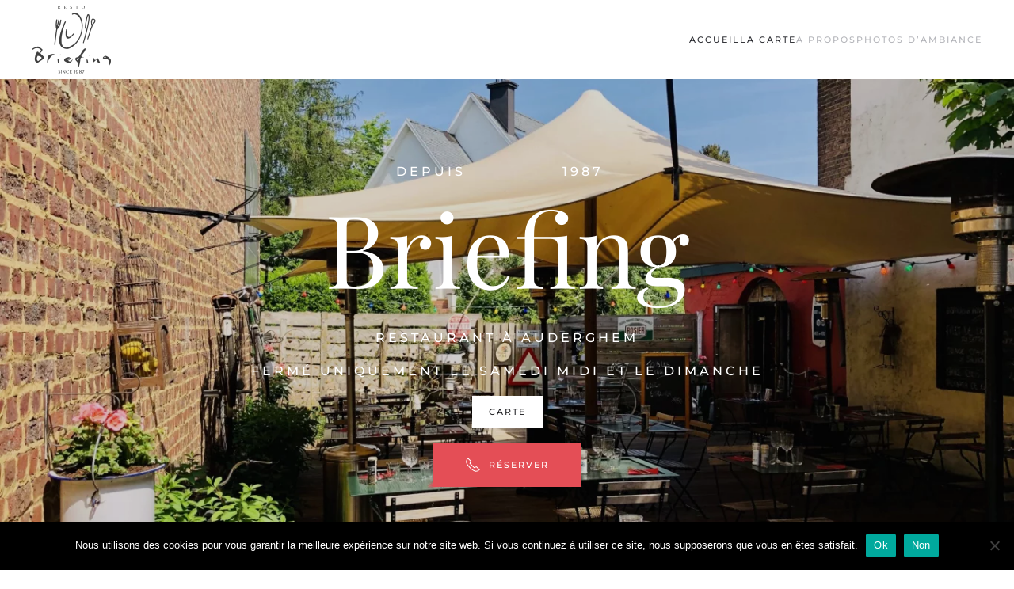

--- FILE ---
content_type: text/html; charset=UTF-8
request_url: https://le-briefing.be/
body_size: 14151
content:
<!DOCTYPE html>
<html lang="fr-FR">
    <head>
        <meta charset="UTF-8">
        <meta name="viewport" content="width=device-width, initial-scale=1">
        <link rel="icon" href="/wp-content/themes/yootheme/packages/theme-wordpress/assets/images/favicon.png" sizes="any">
                <link rel="apple-touch-icon" href="/wp-content/themes/yootheme/packages/theme-wordpress/assets/images/apple-touch-icon.png">
                <meta name='robots' content='index, follow, max-image-preview:large, max-snippet:-1, max-video-preview:-1' />
<!-- Jetpack Site Verification Tags -->
<meta name="google-site-verification" content="wWGLs2tnO0Fp0gV_xR7crjNcVZcSO1Npl-5wd154FHE" />

	<!-- This site is optimized with the Yoast SEO plugin v21.9.1 - https://yoast.com/wordpress/plugins/seo/ -->
	<title>Accueil - Restaurant Le Briefing à Auderghem</title>
	<meta name="description" content="Venez déguster nos plats dans une ambiance feutrée et unique: éclairés à la lueur de la bougie et entourés par des objets rares et anciens." />
	<link rel="canonical" href="https://le-briefing.be/" />
	<meta property="og:locale" content="fr_FR" />
	<meta property="og:type" content="website" />
	<meta property="og:title" content="Accueil - Restaurant Le Briefing à Auderghem" />
	<meta property="og:description" content="Venez déguster nos plats dans une ambiance feutrée et unique: éclairés à la lueur de la bougie et entourés par des objets rares et anciens." />
	<meta property="og:url" content="https://le-briefing.be/" />
	<meta property="og:site_name" content="Restaurant Le Briefing à Auderghem" />
	<meta property="article:modified_time" content="2025-11-03T21:10:17+00:00" />
	<meta name="twitter:card" content="summary_large_image" />
	<script type="application/ld+json" class="yoast-schema-graph">{"@context":"https://schema.org","@graph":[{"@type":"WebPage","@id":"https://le-briefing.be/","url":"https://le-briefing.be/","name":"Accueil - Restaurant Le Briefing à Auderghem","isPartOf":{"@id":"https://le-briefing.be/#website"},"datePublished":"2014-03-09T14:50:11+00:00","dateModified":"2025-11-03T21:10:17+00:00","description":"Venez déguster nos plats dans une ambiance feutrée et unique: éclairés à la lueur de la bougie et entourés par des objets rares et anciens.","breadcrumb":{"@id":"https://le-briefing.be/#breadcrumb"},"inLanguage":"fr-FR","potentialAction":[{"@type":"ReadAction","target":["https://le-briefing.be/"]}]},{"@type":"BreadcrumbList","@id":"https://le-briefing.be/#breadcrumb","itemListElement":[{"@type":"ListItem","position":1,"name":"Accueil"}]},{"@type":"WebSite","@id":"https://le-briefing.be/#website","url":"https://le-briefing.be/","name":"Restaurant Le Briefing à Auderghem","description":"Un décor brocante, une cuisine succulente... découvrez-nous !","potentialAction":[{"@type":"SearchAction","target":{"@type":"EntryPoint","urlTemplate":"https://le-briefing.be/?s={search_term_string}"},"query-input":"required name=search_term_string"}],"inLanguage":"fr-FR"}]}</script>
	<!-- / Yoast SEO plugin. -->


<link rel='dns-prefetch' href='//stats.wp.com' />
<link rel='dns-prefetch' href='//c0.wp.com' />
<link rel='dns-prefetch' href='//i0.wp.com' />
<link rel="alternate" type="application/rss+xml" title="Restaurant Le Briefing à Auderghem &raquo; Flux" href="https://le-briefing.be/feed/" />
<link rel="alternate" type="application/rss+xml" title="Restaurant Le Briefing à Auderghem &raquo; Flux des commentaires" href="https://le-briefing.be/comments/feed/" />
<link rel="alternate" title="oEmbed (JSON)" type="application/json+oembed" href="https://le-briefing.be/wp-json/oembed/1.0/embed?url=https%3A%2F%2Fle-briefing.be%2F" />
<link rel="alternate" title="oEmbed (XML)" type="text/xml+oembed" href="https://le-briefing.be/wp-json/oembed/1.0/embed?url=https%3A%2F%2Fle-briefing.be%2F&#038;format=xml" />
<style id='wp-img-auto-sizes-contain-inline-css' type='text/css'>
img:is([sizes=auto i],[sizes^="auto," i]){contain-intrinsic-size:3000px 1500px}
/*# sourceURL=wp-img-auto-sizes-contain-inline-css */
</style>
<style id='wp-emoji-styles-inline-css' type='text/css'>

	img.wp-smiley, img.emoji {
		display: inline !important;
		border: none !important;
		box-shadow: none !important;
		height: 1em !important;
		width: 1em !important;
		margin: 0 0.07em !important;
		vertical-align: -0.1em !important;
		background: none !important;
		padding: 0 !important;
	}
/*# sourceURL=wp-emoji-styles-inline-css */
</style>
<style id='wp-block-library-inline-css' type='text/css'>
:root{--wp-block-synced-color:#7a00df;--wp-block-synced-color--rgb:122,0,223;--wp-bound-block-color:var(--wp-block-synced-color);--wp-editor-canvas-background:#ddd;--wp-admin-theme-color:#007cba;--wp-admin-theme-color--rgb:0,124,186;--wp-admin-theme-color-darker-10:#006ba1;--wp-admin-theme-color-darker-10--rgb:0,107,160.5;--wp-admin-theme-color-darker-20:#005a87;--wp-admin-theme-color-darker-20--rgb:0,90,135;--wp-admin-border-width-focus:2px}@media (min-resolution:192dpi){:root{--wp-admin-border-width-focus:1.5px}}.wp-element-button{cursor:pointer}:root .has-very-light-gray-background-color{background-color:#eee}:root .has-very-dark-gray-background-color{background-color:#313131}:root .has-very-light-gray-color{color:#eee}:root .has-very-dark-gray-color{color:#313131}:root .has-vivid-green-cyan-to-vivid-cyan-blue-gradient-background{background:linear-gradient(135deg,#00d084,#0693e3)}:root .has-purple-crush-gradient-background{background:linear-gradient(135deg,#34e2e4,#4721fb 50%,#ab1dfe)}:root .has-hazy-dawn-gradient-background{background:linear-gradient(135deg,#faaca8,#dad0ec)}:root .has-subdued-olive-gradient-background{background:linear-gradient(135deg,#fafae1,#67a671)}:root .has-atomic-cream-gradient-background{background:linear-gradient(135deg,#fdd79a,#004a59)}:root .has-nightshade-gradient-background{background:linear-gradient(135deg,#330968,#31cdcf)}:root .has-midnight-gradient-background{background:linear-gradient(135deg,#020381,#2874fc)}:root{--wp--preset--font-size--normal:16px;--wp--preset--font-size--huge:42px}.has-regular-font-size{font-size:1em}.has-larger-font-size{font-size:2.625em}.has-normal-font-size{font-size:var(--wp--preset--font-size--normal)}.has-huge-font-size{font-size:var(--wp--preset--font-size--huge)}.has-text-align-center{text-align:center}.has-text-align-left{text-align:left}.has-text-align-right{text-align:right}.has-fit-text{white-space:nowrap!important}#end-resizable-editor-section{display:none}.aligncenter{clear:both}.items-justified-left{justify-content:flex-start}.items-justified-center{justify-content:center}.items-justified-right{justify-content:flex-end}.items-justified-space-between{justify-content:space-between}.screen-reader-text{border:0;clip-path:inset(50%);height:1px;margin:-1px;overflow:hidden;padding:0;position:absolute;width:1px;word-wrap:normal!important}.screen-reader-text:focus{background-color:#ddd;clip-path:none;color:#444;display:block;font-size:1em;height:auto;left:5px;line-height:normal;padding:15px 23px 14px;text-decoration:none;top:5px;width:auto;z-index:100000}html :where(.has-border-color){border-style:solid}html :where([style*=border-top-color]){border-top-style:solid}html :where([style*=border-right-color]){border-right-style:solid}html :where([style*=border-bottom-color]){border-bottom-style:solid}html :where([style*=border-left-color]){border-left-style:solid}html :where([style*=border-width]){border-style:solid}html :where([style*=border-top-width]){border-top-style:solid}html :where([style*=border-right-width]){border-right-style:solid}html :where([style*=border-bottom-width]){border-bottom-style:solid}html :where([style*=border-left-width]){border-left-style:solid}html :where(img[class*=wp-image-]){height:auto;max-width:100%}:where(figure){margin:0 0 1em}html :where(.is-position-sticky){--wp-admin--admin-bar--position-offset:var(--wp-admin--admin-bar--height,0px)}@media screen and (max-width:600px){html :where(.is-position-sticky){--wp-admin--admin-bar--position-offset:0px}}
.has-text-align-justify{text-align:justify;}

/*# sourceURL=wp-block-library-inline-css */
</style><style id='global-styles-inline-css' type='text/css'>
:root{--wp--preset--aspect-ratio--square: 1;--wp--preset--aspect-ratio--4-3: 4/3;--wp--preset--aspect-ratio--3-4: 3/4;--wp--preset--aspect-ratio--3-2: 3/2;--wp--preset--aspect-ratio--2-3: 2/3;--wp--preset--aspect-ratio--16-9: 16/9;--wp--preset--aspect-ratio--9-16: 9/16;--wp--preset--color--black: #000000;--wp--preset--color--cyan-bluish-gray: #abb8c3;--wp--preset--color--white: #ffffff;--wp--preset--color--pale-pink: #f78da7;--wp--preset--color--vivid-red: #cf2e2e;--wp--preset--color--luminous-vivid-orange: #ff6900;--wp--preset--color--luminous-vivid-amber: #fcb900;--wp--preset--color--light-green-cyan: #7bdcb5;--wp--preset--color--vivid-green-cyan: #00d084;--wp--preset--color--pale-cyan-blue: #8ed1fc;--wp--preset--color--vivid-cyan-blue: #0693e3;--wp--preset--color--vivid-purple: #9b51e0;--wp--preset--gradient--vivid-cyan-blue-to-vivid-purple: linear-gradient(135deg,rgb(6,147,227) 0%,rgb(155,81,224) 100%);--wp--preset--gradient--light-green-cyan-to-vivid-green-cyan: linear-gradient(135deg,rgb(122,220,180) 0%,rgb(0,208,130) 100%);--wp--preset--gradient--luminous-vivid-amber-to-luminous-vivid-orange: linear-gradient(135deg,rgb(252,185,0) 0%,rgb(255,105,0) 100%);--wp--preset--gradient--luminous-vivid-orange-to-vivid-red: linear-gradient(135deg,rgb(255,105,0) 0%,rgb(207,46,46) 100%);--wp--preset--gradient--very-light-gray-to-cyan-bluish-gray: linear-gradient(135deg,rgb(238,238,238) 0%,rgb(169,184,195) 100%);--wp--preset--gradient--cool-to-warm-spectrum: linear-gradient(135deg,rgb(74,234,220) 0%,rgb(151,120,209) 20%,rgb(207,42,186) 40%,rgb(238,44,130) 60%,rgb(251,105,98) 80%,rgb(254,248,76) 100%);--wp--preset--gradient--blush-light-purple: linear-gradient(135deg,rgb(255,206,236) 0%,rgb(152,150,240) 100%);--wp--preset--gradient--blush-bordeaux: linear-gradient(135deg,rgb(254,205,165) 0%,rgb(254,45,45) 50%,rgb(107,0,62) 100%);--wp--preset--gradient--luminous-dusk: linear-gradient(135deg,rgb(255,203,112) 0%,rgb(199,81,192) 50%,rgb(65,88,208) 100%);--wp--preset--gradient--pale-ocean: linear-gradient(135deg,rgb(255,245,203) 0%,rgb(182,227,212) 50%,rgb(51,167,181) 100%);--wp--preset--gradient--electric-grass: linear-gradient(135deg,rgb(202,248,128) 0%,rgb(113,206,126) 100%);--wp--preset--gradient--midnight: linear-gradient(135deg,rgb(2,3,129) 0%,rgb(40,116,252) 100%);--wp--preset--font-size--small: 13px;--wp--preset--font-size--medium: 20px;--wp--preset--font-size--large: 36px;--wp--preset--font-size--x-large: 42px;--wp--preset--spacing--20: 0.44rem;--wp--preset--spacing--30: 0.67rem;--wp--preset--spacing--40: 1rem;--wp--preset--spacing--50: 1.5rem;--wp--preset--spacing--60: 2.25rem;--wp--preset--spacing--70: 3.38rem;--wp--preset--spacing--80: 5.06rem;--wp--preset--shadow--natural: 6px 6px 9px rgba(0, 0, 0, 0.2);--wp--preset--shadow--deep: 12px 12px 50px rgba(0, 0, 0, 0.4);--wp--preset--shadow--sharp: 6px 6px 0px rgba(0, 0, 0, 0.2);--wp--preset--shadow--outlined: 6px 6px 0px -3px rgb(255, 255, 255), 6px 6px rgb(0, 0, 0);--wp--preset--shadow--crisp: 6px 6px 0px rgb(0, 0, 0);}:where(.is-layout-flex){gap: 0.5em;}:where(.is-layout-grid){gap: 0.5em;}body .is-layout-flex{display: flex;}.is-layout-flex{flex-wrap: wrap;align-items: center;}.is-layout-flex > :is(*, div){margin: 0;}body .is-layout-grid{display: grid;}.is-layout-grid > :is(*, div){margin: 0;}:where(.wp-block-columns.is-layout-flex){gap: 2em;}:where(.wp-block-columns.is-layout-grid){gap: 2em;}:where(.wp-block-post-template.is-layout-flex){gap: 1.25em;}:where(.wp-block-post-template.is-layout-grid){gap: 1.25em;}.has-black-color{color: var(--wp--preset--color--black) !important;}.has-cyan-bluish-gray-color{color: var(--wp--preset--color--cyan-bluish-gray) !important;}.has-white-color{color: var(--wp--preset--color--white) !important;}.has-pale-pink-color{color: var(--wp--preset--color--pale-pink) !important;}.has-vivid-red-color{color: var(--wp--preset--color--vivid-red) !important;}.has-luminous-vivid-orange-color{color: var(--wp--preset--color--luminous-vivid-orange) !important;}.has-luminous-vivid-amber-color{color: var(--wp--preset--color--luminous-vivid-amber) !important;}.has-light-green-cyan-color{color: var(--wp--preset--color--light-green-cyan) !important;}.has-vivid-green-cyan-color{color: var(--wp--preset--color--vivid-green-cyan) !important;}.has-pale-cyan-blue-color{color: var(--wp--preset--color--pale-cyan-blue) !important;}.has-vivid-cyan-blue-color{color: var(--wp--preset--color--vivid-cyan-blue) !important;}.has-vivid-purple-color{color: var(--wp--preset--color--vivid-purple) !important;}.has-black-background-color{background-color: var(--wp--preset--color--black) !important;}.has-cyan-bluish-gray-background-color{background-color: var(--wp--preset--color--cyan-bluish-gray) !important;}.has-white-background-color{background-color: var(--wp--preset--color--white) !important;}.has-pale-pink-background-color{background-color: var(--wp--preset--color--pale-pink) !important;}.has-vivid-red-background-color{background-color: var(--wp--preset--color--vivid-red) !important;}.has-luminous-vivid-orange-background-color{background-color: var(--wp--preset--color--luminous-vivid-orange) !important;}.has-luminous-vivid-amber-background-color{background-color: var(--wp--preset--color--luminous-vivid-amber) !important;}.has-light-green-cyan-background-color{background-color: var(--wp--preset--color--light-green-cyan) !important;}.has-vivid-green-cyan-background-color{background-color: var(--wp--preset--color--vivid-green-cyan) !important;}.has-pale-cyan-blue-background-color{background-color: var(--wp--preset--color--pale-cyan-blue) !important;}.has-vivid-cyan-blue-background-color{background-color: var(--wp--preset--color--vivid-cyan-blue) !important;}.has-vivid-purple-background-color{background-color: var(--wp--preset--color--vivid-purple) !important;}.has-black-border-color{border-color: var(--wp--preset--color--black) !important;}.has-cyan-bluish-gray-border-color{border-color: var(--wp--preset--color--cyan-bluish-gray) !important;}.has-white-border-color{border-color: var(--wp--preset--color--white) !important;}.has-pale-pink-border-color{border-color: var(--wp--preset--color--pale-pink) !important;}.has-vivid-red-border-color{border-color: var(--wp--preset--color--vivid-red) !important;}.has-luminous-vivid-orange-border-color{border-color: var(--wp--preset--color--luminous-vivid-orange) !important;}.has-luminous-vivid-amber-border-color{border-color: var(--wp--preset--color--luminous-vivid-amber) !important;}.has-light-green-cyan-border-color{border-color: var(--wp--preset--color--light-green-cyan) !important;}.has-vivid-green-cyan-border-color{border-color: var(--wp--preset--color--vivid-green-cyan) !important;}.has-pale-cyan-blue-border-color{border-color: var(--wp--preset--color--pale-cyan-blue) !important;}.has-vivid-cyan-blue-border-color{border-color: var(--wp--preset--color--vivid-cyan-blue) !important;}.has-vivid-purple-border-color{border-color: var(--wp--preset--color--vivid-purple) !important;}.has-vivid-cyan-blue-to-vivid-purple-gradient-background{background: var(--wp--preset--gradient--vivid-cyan-blue-to-vivid-purple) !important;}.has-light-green-cyan-to-vivid-green-cyan-gradient-background{background: var(--wp--preset--gradient--light-green-cyan-to-vivid-green-cyan) !important;}.has-luminous-vivid-amber-to-luminous-vivid-orange-gradient-background{background: var(--wp--preset--gradient--luminous-vivid-amber-to-luminous-vivid-orange) !important;}.has-luminous-vivid-orange-to-vivid-red-gradient-background{background: var(--wp--preset--gradient--luminous-vivid-orange-to-vivid-red) !important;}.has-very-light-gray-to-cyan-bluish-gray-gradient-background{background: var(--wp--preset--gradient--very-light-gray-to-cyan-bluish-gray) !important;}.has-cool-to-warm-spectrum-gradient-background{background: var(--wp--preset--gradient--cool-to-warm-spectrum) !important;}.has-blush-light-purple-gradient-background{background: var(--wp--preset--gradient--blush-light-purple) !important;}.has-blush-bordeaux-gradient-background{background: var(--wp--preset--gradient--blush-bordeaux) !important;}.has-luminous-dusk-gradient-background{background: var(--wp--preset--gradient--luminous-dusk) !important;}.has-pale-ocean-gradient-background{background: var(--wp--preset--gradient--pale-ocean) !important;}.has-electric-grass-gradient-background{background: var(--wp--preset--gradient--electric-grass) !important;}.has-midnight-gradient-background{background: var(--wp--preset--gradient--midnight) !important;}.has-small-font-size{font-size: var(--wp--preset--font-size--small) !important;}.has-medium-font-size{font-size: var(--wp--preset--font-size--medium) !important;}.has-large-font-size{font-size: var(--wp--preset--font-size--large) !important;}.has-x-large-font-size{font-size: var(--wp--preset--font-size--x-large) !important;}
/*# sourceURL=global-styles-inline-css */
</style>

<style id='classic-theme-styles-inline-css' type='text/css'>
/*! This file is auto-generated */
.wp-block-button__link{color:#fff;background-color:#32373c;border-radius:9999px;box-shadow:none;text-decoration:none;padding:calc(.667em + 2px) calc(1.333em + 2px);font-size:1.125em}.wp-block-file__button{background:#32373c;color:#fff;text-decoration:none}
/*# sourceURL=/wp-includes/css/classic-themes.min.css */
</style>
<link rel='stylesheet' id='cookie-notice-front-css' href='https://le-briefing.be/wp-content/plugins/cookie-notice/css/front.min.css?ver=2.4.13' type='text/css' media='all' />
<link href="https://le-briefing.be/wp-content/themes/yootheme/css/theme.1.css?ver=1706549093" rel="stylesheet">
<script type="text/javascript" src="https://c0.wp.com/c/6.9/wp-includes/js/jquery/jquery.min.js" id="jquery-core-js"></script>
<script type="text/javascript" src="https://c0.wp.com/c/6.9/wp-includes/js/jquery/jquery-migrate.min.js" id="jquery-migrate-js"></script>
<script async type="text/javascript" id="cookie-notice-front-js-before">
/* <![CDATA[ */
var cnArgs = {"ajaxUrl":"https:\/\/le-briefing.be\/wp-admin\/admin-ajax.php","nonce":"1f84907377","hideEffect":"fade","position":"bottom","onScroll":false,"onScrollOffset":100,"onClick":false,"cookieName":"cookie_notice_accepted","cookieTime":15811200,"cookieTimeRejected":15811200,"globalCookie":false,"redirection":false,"cache":true,"revokeCookies":false,"revokeCookiesOpt":"automatic"};

//# sourceURL=cookie-notice-front-js-before
/* ]]> */
</script>
<script async type="text/javascript" src="https://le-briefing.be/wp-content/plugins/cookie-notice/js/front.min.js?ver=2.4.13" id="cookie-notice-front-js"></script>
<link rel="https://api.w.org/" href="https://le-briefing.be/wp-json/" /><link rel="alternate" title="JSON" type="application/json" href="https://le-briefing.be/wp-json/wp/v2/pages/2" /><link rel="EditURI" type="application/rsd+xml" title="RSD" href="https://le-briefing.be/xmlrpc.php?rsd" />
<meta name="generator" content="WordPress 6.9" />
<link rel='shortlink' href='https://le-briefing.be/' />
<link rel="stylesheet" href="/wp-content/plugins/widgetkit-5/cache/widgetkit-189630d2.css" />
<script src="/wp-content/plugins/widgetkit-5/cache/widgetkit-2fc2c07a.js"></script>
	<style>img#wpstats{display:none}</style>
		<!-- Aucune version AMP HTML n&#039;est disponible pour cette URL. --><script src="https://le-briefing.be/wp-content/themes/yootheme/vendor/assets/uikit/dist/js/uikit.min.js?ver=4.2.13"></script>
<script src="https://le-briefing.be/wp-content/themes/yootheme/vendor/assets/uikit/dist/js/uikit-icons-fuse.min.js?ver=4.2.13"></script>
<script src="https://le-briefing.be/wp-content/themes/yootheme/js/theme.js?ver=4.2.13"></script>
<script>window.yootheme ||= {}; var $theme = yootheme.theme = {"i18n":{"close":{"label":"Close"},"totop":{"label":"Back to top"},"marker":{"label":"Open"},"navbarToggleIcon":{"label":"Open menu"},"paginationPrevious":{"label":"Previous page"},"paginationNext":{"label":"Next page"},"searchIcon":{"toggle":"Open Search","submit":"Submit Search"},"slider":{"next":"Next slide","previous":"Previous slide","slideX":"Slide %s","slideLabel":"%s of %s"},"slideshow":{"next":"Next slide","previous":"Previous slide","slideX":"Slide %s","slideLabel":"%s of %s"},"lightboxPanel":{"next":"Next slide","previous":"Previous slide","slideLabel":"%s of %s","close":"Close"}}};</script>
<link rel="icon" href="/wp-content/themes/yootheme/packages/theme-wordpress/assets/images/favicon.png" sizes="any">
<link rel="apple-touch-icon" href="/wp-content/themes/yootheme/packages/theme-wordpress/assets/images/apple-touch-icon.png">
    </head>
    <body class="home wp-singular page-template-default page page-id-2 wp-theme-yootheme  cookies-not-set">
        
        <div class="uk-hidden-visually uk-notification uk-notification-top-left uk-width-auto">
            <div class="uk-notification-message">
                <a href="#tm-main">Skip to main content</a>
            </div>
        </div>
    
        
        
        <div class="tm-page">

                        


<header class="tm-header-mobile uk-hidden@m" uk-header>


    
        <div class="uk-navbar-container">

            <div class="uk-container uk-container-expand">
                <nav class="uk-navbar" uk-navbar="{&quot;container&quot;:&quot;.tm-header-mobile&quot;,&quot;boundary&quot;:&quot;.tm-header-mobile .uk-navbar-container&quot;}">

                                        <div class="uk-navbar-left">

                        
                                                    <a uk-toggle href="#tm-dialog-mobile" class="uk-navbar-toggle">

        
        <div uk-navbar-toggle-icon></div>

        
    </a>                        
                    </div>
                    
                                        <div class="uk-navbar-center">

                                                    <a href="https://le-briefing.be/" aria-label="Retourner à l'accueil" class="uk-logo uk-navbar-item">
    <picture>
<source type="image/webp" srcset="/wp-content/themes/yootheme/cache/c3/BriefingLogo-1-c39c37c0.webp 100w, /wp-content/themes/yootheme/cache/71/BriefingLogo-1-71b7db10.webp 200w" sizes="(min-width: 100px) 100px">
<img alt="Briefing" loading="eager" src="/wp-content/themes/yootheme/cache/d2/BriefingLogo-1-d2d885c7.png" width="100" height="100">
</picture></a>                        
                        
                    </div>
                    
                    
                </nav>
            </div>

        </div>

    



        <div id="tm-dialog-mobile" uk-offcanvas="container: true; overlay: true" mode="slide">
        <div class="uk-offcanvas-bar uk-flex uk-flex-column">

                        <button class="uk-offcanvas-close uk-close-large" type="button" uk-close uk-toggle="cls: uk-close-large; mode: media; media: @s"></button>
            
                        <div class="uk-margin-auto-bottom">
                
<div class="uk-grid uk-child-width-1-1">    <div>
<div class="uk-panel widget widget_nav_menu" id="nav_menu-6">

    
    
<ul class="uk-nav uk-nav-default">
    
	<li class="menu-item menu-item-type-post_type menu-item-object-page menu-item-home current-menu-item page_item page-item-2 current_page_item uk-active"><a href="https://le-briefing.be/"> Accueil</a></li>
	<li class="menu-item menu-item-type-custom menu-item-object-custom current-menu-item current_page_item menu-item-home current-menu-ancestor current-menu-parent menu-item-has-children uk-active uk-parent"><a href="https://le-briefing.be/#carte" uk-scroll> La carte</a>
	<ul class="uk-nav-sub">

		<li class="menu-item menu-item-type-custom menu-item-object-custom current-menu-item current_page_item menu-item-home uk-active"><a href="https://le-briefing.be/#entrees" uk-scroll> Entrées</a></li>
		<li class="menu-item menu-item-type-custom menu-item-object-custom current-menu-item current_page_item menu-item-home uk-active"><a href="https://le-briefing.be/#salades" uk-scroll> Salades</a></li>
		<li class="menu-item menu-item-type-custom menu-item-object-custom current-menu-item current_page_item menu-item-home uk-active"><a href="https://le-briefing.be/#plats" uk-scroll> Plats</a></li>
		<li class="menu-item menu-item-type-custom menu-item-object-custom current-menu-item current_page_item menu-item-home uk-active"><a href="https://le-briefing.be/#grillades" uk-scroll> Grillades</a></li>
		<li class="menu-item menu-item-type-custom menu-item-object-custom current-menu-item current_page_item menu-item-home uk-active"><a href="https://le-briefing.be/#petits" uk-scroll> Pour les plus petits</a></li>
		<li class="menu-item menu-item-type-custom menu-item-object-custom current-menu-item current_page_item menu-item-home uk-active"><a href="https://le-briefing.be/#desserts" uk-scroll> Pour fondre de plaisir...</a></li>
		<li class="menu-item menu-item-type-custom menu-item-object-custom current-menu-item current_page_item menu-item-home uk-active"><a href="https://le-briefing.be/#digestifs" uk-scroll> Pour vous faire plaisir...</a></li></ul></li>
	<li class="menu-item menu-item-type-post_type menu-item-object-page"><a href="https://le-briefing.be/a-propos/"> A propos</a></li>
	<li class="menu-item menu-item-type-post_type menu-item-object-page"><a href="https://le-briefing.be/photos-dambiance/"> Photos d’ambiance</a></li></ul>

</div>
</div></div>            </div>
            
            
        </div>
    </div>
    
    
    

</header>





<header class="tm-header uk-visible@m" uk-header>



        <div uk-sticky media="@m" show-on-up animation="uk-animation-slide-top" cls-active="uk-navbar-sticky" sel-target=".uk-navbar-container">
    
        <div class="uk-navbar-container">

            <div class="uk-container">
                <nav class="uk-navbar" uk-navbar="{&quot;align&quot;:&quot;left&quot;,&quot;container&quot;:&quot;.tm-header &gt; [uk-sticky]&quot;,&quot;boundary&quot;:&quot;.tm-header .uk-navbar-container&quot;}">

                                        <div class="uk-navbar-left">

                                                    <a href="https://le-briefing.be/" aria-label="Retourner à l'accueil" class="uk-logo uk-navbar-item">
    <picture>
<source type="image/webp" srcset="/wp-content/themes/yootheme/cache/c3/BriefingLogo-1-c39c37c0.webp 100w, /wp-content/themes/yootheme/cache/71/BriefingLogo-1-71b7db10.webp 200w" sizes="(min-width: 100px) 100px">
<img alt="Briefing" loading="eager" src="/wp-content/themes/yootheme/cache/d2/BriefingLogo-1-d2d885c7.png" width="100" height="100">
</picture></a>                        
                        
                        
                    </div>
                    
                    
                                        <div class="uk-navbar-right">

                                                                            
                                                    
<ul class="uk-navbar-nav">
    
	<li class="menu-item menu-item-type-post_type menu-item-object-page menu-item-home current-menu-item page_item page-item-2 current_page_item uk-active"><a href="https://le-briefing.be/"> Accueil</a></li>
	<li class="menu-item menu-item-type-custom menu-item-object-custom current-menu-item current_page_item menu-item-home current-menu-ancestor current-menu-parent menu-item-has-children uk-active uk-parent"><a href="https://le-briefing.be/#carte" uk-scroll> La carte</a>
	<div class="uk-navbar-dropdown"><div><ul class="uk-nav uk-navbar-dropdown-nav">

		<li class="menu-item menu-item-type-custom menu-item-object-custom current-menu-item current_page_item menu-item-home uk-active"><a href="https://le-briefing.be/#entrees" uk-scroll> Entrées</a></li>
		<li class="menu-item menu-item-type-custom menu-item-object-custom current-menu-item current_page_item menu-item-home uk-active"><a href="https://le-briefing.be/#salades" uk-scroll> Salades</a></li>
		<li class="menu-item menu-item-type-custom menu-item-object-custom current-menu-item current_page_item menu-item-home uk-active"><a href="https://le-briefing.be/#plats" uk-scroll> Plats</a></li>
		<li class="menu-item menu-item-type-custom menu-item-object-custom current-menu-item current_page_item menu-item-home uk-active"><a href="https://le-briefing.be/#grillades" uk-scroll> Grillades</a></li>
		<li class="menu-item menu-item-type-custom menu-item-object-custom current-menu-item current_page_item menu-item-home uk-active"><a href="https://le-briefing.be/#petits" uk-scroll> Pour les plus petits</a></li>
		<li class="menu-item menu-item-type-custom menu-item-object-custom current-menu-item current_page_item menu-item-home uk-active"><a href="https://le-briefing.be/#desserts" uk-scroll> Pour fondre de plaisir...</a></li>
		<li class="menu-item menu-item-type-custom menu-item-object-custom current-menu-item current_page_item menu-item-home uk-active"><a href="https://le-briefing.be/#digestifs" uk-scroll> Pour vous faire plaisir...</a></li></ul></div></div></li>
	<li class="menu-item menu-item-type-post_type menu-item-object-page"><a href="https://le-briefing.be/a-propos/"> A propos</a></li>
	<li class="menu-item menu-item-type-post_type menu-item-object-page"><a href="https://le-briefing.be/photos-dambiance/"> Photos d’ambiance</a></li></ul>
                        
                    </div>
                    
                </nav>
            </div>

        </div>

        </div>
    







</header>

            
            
            <main id="tm-main" >

                <!-- Builder #page --><style class="uk-margin-remove-adjacent">#page\#0 { letter-spacing: 4px; } #page\#1 { letter-spacing: 4px; } #page\#2 { letter-spacing: 4px; } #page\#3 { letter-spacing: 4px; } #page\#4 > [class*='uk-background-'] { min-height: 50vh; } #page\#5 > [class*='uk-background-'] { min-height: 50vh; } </style>
<div class="uk-section-default uk-light uk-position-relative" uk-scrollspy="target: [uk-scrollspy-class]; cls: uk-animation-slide-bottom-small; delay: 200;">
        <div data-src="/wp-content/themes/yootheme/cache/7c/IMG_4719-scaled-7cab515e.jpeg" data-sources="[{&quot;type&quot;:&quot;image\/webp&quot;,&quot;srcset&quot;:&quot;\/wp-content\/themes\/yootheme\/cache\/91\/IMG_4719-scaled-917c9f1b.webp 768w, \/wp-content\/themes\/yootheme\/cache\/9f\/IMG_4719-scaled-9f1e95a6.webp 1024w, \/wp-content\/themes\/yootheme\/cache\/0f\/IMG_4719-scaled-0fc9e8a4.webp 1366w, \/wp-content\/themes\/yootheme\/cache\/30\/IMG_4719-scaled-309003d8.webp 1600w, \/wp-content\/themes\/yootheme\/cache\/30\/IMG_4719-scaled-30152361.webp 1920w, \/wp-content\/themes\/yootheme\/cache\/04\/IMG_4719-scaled-04882b82.webp 2560w&quot;,&quot;sizes&quot;:&quot;(max-aspect-ratio: 1920\/1440) 133vh&quot;}]" uk-img class="uk-background-norepeat uk-background-cover uk-background-center-center uk-section uk-flex uk-flex-middle" style="background-color: #fff;" uk-height-viewport="offset-top: true;">    
        
                <div class="uk-position-cover" style="background-color: rgba(0, 0, 0, 0.14);"></div>        
        
                        <div class="uk-width-1-1">
            
                                <div class="uk-container uk-position-relative">                
                    <div class="uk-grid-margin-medium uk-container uk-container-xsmall"><div class="uk-grid tm-grid-expand uk-grid-medium" uk-grid>
<div class="uk-grid-item-match uk-flex-middle uk-width-1-2@s uk-width-1-4@m">
    
        
            
            
                        <div class="uk-panel uk-width-1-1">            
                
                    
                
                        </div>            
        
    
</div>
<div class="uk-grid-item-match uk-flex-middle uk-width-1-2@s uk-width-1-4@m">
    
        
            
            
                        <div class="uk-panel uk-width-1-1">            
                
                    
<div class="uk-h5 uk-text-center" id="page#0" uk-scrollspy-class>        Depuis    </div>
                
                        </div>            
        
    
</div>
<div class="uk-width-1-2@s uk-width-1-4@m">
    
        
            
            
            
                
                    
<div class="uk-h5 uk-text-center" id="page#1" uk-scrollspy-class>        1987    </div>
                
            
        
    
</div>
<div class="uk-width-1-2@s uk-width-1-4@m">
    
        
            
            
            
                
                    
                
            
        
    
</div></div></div><div class="uk-grid tm-grid-expand uk-child-width-1-1 uk-margin">
<div class="uk-width-1-1@m">
    
        
            
            
            
                
                    
<h1 class="uk-heading-xlarge uk-margin-medium uk-text-center" uk-scrollspy-class>        Briefing    </h1>
<div class="uk-h5 uk-margin uk-text-center" id="page#2" uk-scrollspy-class="uk-animation-slide-top-small">        Restaurant à Auderghem    </div>
<div class="uk-h5 uk-margin uk-text-center" id="page#3" uk-scrollspy-class="uk-animation-slide-top-small">        Fermé uniquement le samedi midi et le dimanche    </div>
<div class="uk-margin uk-text-center" uk-scrollspy-class>
    
    
        
        
<a class="el-content uk-button uk-button-primary" href="#carte" uk-scroll>
    
        Carte    
    
</a>

        
    
    
</div>

<div class="uk-margin uk-text-center" uk-scrollspy-class>
    
    
        
        
<a class="el-content uk-button uk-button-danger uk-button-large uk-flex-inline uk-flex-center uk-flex-middle" href="tel:026722133">
        <span class="uk-margin-small-right" uk-icon="receiver"></span>    
        Réserver    
    
</a>

        
    
    
</div>

                
            
        
    
</div></div>
                                </div>                
                        </div>
            
        
        </div>
    
</div>
<div class="uk-section-default" uk-scrollspy="target: [uk-scrollspy-class]; cls: uk-animation-slide-bottom-small; delay: 300;">
        <div data-src="/wp-content/uploads/home-about-bg.svg" uk-img class="uk-background-norepeat uk-background-bottom-right uk-section uk-section-xlarge">    
        
        
        
            
                                <div class="uk-container">                
                    <div class="uk-grid tm-grid-expand uk-grid-large uk-grid-margin-large" uk-grid>
<div class="uk-width-1-2@m">
    
        
            
            
            
                
                    
<h2 class="uk-h1 uk-width-xlarge" uk-scrollspy-class>        Bienvenue chez  <br class="uk-visible@s" /><strong>Sandrine &amp; Redge</strong> !    </h2>
                
            
        
    
</div>
<div class="uk-width-1-2@m">
    
        
            
            
            
                
                    <div class="uk-panel uk-text-lead uk-margin-medium" uk-scrollspy-class><p>Venez déguster nos plats dans une ambiance feutrée et unique: en effet, éclairé à la lueur de la bougie et entouré par des objets rares et anciens, notre intérieur au style bistrot vous rappellera votre enfance ou vos vacances passées chez vos grands-parents.</p>
<p><em><strong>Sandrine et Reginald </strong></em>vous accueillent toute l’année au sein de leur restaurant mais aussi sur leur grande terrasse ensoleillée quand le temps s’y prête.</p>
<p><strong>Le Briefing </strong>est un établissement où l’on se sent à l’aise et où il fait bon de partager un repas en famille. Notre clientèle est d’ailleurs composée majoritairement d’habitués qui ne se lassent pas de notre accueil chaleureux et de notre carte.</p></div>
                
            
        
    
</div></div>
                                </div>                
            
        
        </div>
    
</div>
<div id="page#4" class="uk-section-default">
        <div data-src="/wp-content/themes/yootheme/cache/12/IMG_4312-scaled-12bd1949.jpeg" data-sources="[{&quot;type&quot;:&quot;image\/webp&quot;,&quot;srcset&quot;:&quot;\/wp-content\/themes\/yootheme\/cache\/b6\/IMG_4312-scaled-b6a46806.webp 768w, \/wp-content\/themes\/yootheme\/cache\/72\/IMG_4312-scaled-721f3128.webp 1024w, \/wp-content\/themes\/yootheme\/cache\/8b\/IMG_4312-scaled-8b045787.webp 1366w, \/wp-content\/themes\/yootheme\/cache\/b4\/IMG_4312-scaled-b45dbcfb.webp 1600w, \/wp-content\/themes\/yootheme\/cache\/e3\/IMG_4312-scaled-e329e590.webp 1920w, \/wp-content\/themes\/yootheme\/cache\/80\/IMG_4312-scaled-804594a1.webp 2560w&quot;,&quot;sizes&quot;:&quot;(max-aspect-ratio: 1920\/1440) 133vh&quot;}]" uk-img class="uk-background-norepeat uk-background-cover uk-background-center-center uk-background-fixed uk-section">    
        
        
        
            
                                <div class="uk-container">                
                    <div class="uk-grid tm-grid-expand uk-child-width-1-1 uk-grid-margin">
<div class="uk-width-1-1">
    
        
            
            
            
                
                    
                
            
        
    
</div></div>
                                </div>                
            
        
        </div>
    
</div>
<div id="carte" class="uk-section-default" uk-scrollspy="target: [uk-scrollspy-class]; cls: uk-animation-slide-left-small; delay: 250;">
        <div data-src="/wp-content/uploads/home-menu-bg.svg" uk-img class="uk-background-norepeat uk-background-bottom-left uk-background-image@l uk-section uk-section-large">    
        
        
                <div class="uk-position-relative">        
            
                                <div class="uk-container">                
                    <div class="uk-grid tm-grid-expand uk-child-width-1-1 uk-grid-margin">
<div class="uk-width-1-1@m">
    
        
            
            
            
                
                    
                
            
        
    
</div></div><div class="uk-grid tm-grid-expand uk-child-width-1-1 uk-grid-margin">
<div class="uk-width-1-1">
    
        
            
            
            
                
                    
<h2 class="uk-text-center" id="entrees" uk-scrollspy-class>        Notre carte    </h2>
                
            
        
    
</div></div><div class="uk-grid tm-grid-expand uk-grid-large uk-grid-margin-large" uk-grid>
<div class="uk-width-1-2@m">
    
        
            
            
            
                
                    
<h2 class="uk-text-center" id="entrees" uk-scrollspy-class>        Entrées    </h2>
<ul class="uk-list uk-list-large uk-margin-large" uk-scrollspy-class>        <li class="el-item">

    <div class="uk-child-width-auto uk-grid-small uk-flex-bottom" uk-grid>        <div class="uk-width-expand">
<div class="el-title uk-margin-remove" uk-leader>Méli-mélo de croquettes</div></div>        <div>
            <div class="el-meta uk-text-primary">17</div>        </div>
    </div>
    
</li>
        <li class="el-item">

    <div class="uk-child-width-auto uk-grid-small uk-flex-bottom" uk-grid>        <div class="uk-width-expand">
<div class="el-title uk-margin-remove" uk-leader>Crottin de chavignol au miel d&rsquo;acacia</div></div>        <div>
            <div class="el-meta uk-text-primary">16</div>        </div>
    </div>
    
</li>
        <li class="el-item">

    <div class="uk-child-width-auto uk-grid-small uk-flex-bottom" uk-grid>        <div class="uk-width-expand">
<div class="el-title uk-margin-remove" uk-leader>Fondu au fromage &#8211; 1 pièce</div></div>        <div>
            <div class="el-meta uk-text-primary">8.00</div>        </div>
    </div>
    
</li>
        <li class="el-item">

    <div class="uk-child-width-auto uk-grid-small uk-flex-bottom" uk-grid>        <div class="uk-width-expand">
<div class="el-title uk-margin-remove" uk-leader>Fondus au fromage &#8211; 2 pièces</div></div>        <div>
            <div class="el-meta uk-text-primary">15.00</div>        </div>
    </div>
    
</li>
        <li class="el-item">

    <div class="uk-child-width-auto uk-grid-small uk-flex-bottom" uk-grid>        <div class="uk-width-expand">
<div class="el-title uk-margin-remove" uk-leader>Croquette aux crevettes grises &#8211; 1 pièce</div></div>        <div>
            <div class="el-meta uk-text-primary">9.50</div>        </div>
    </div>
    
</li>
        <li class="el-item">

    <div class="uk-child-width-auto uk-grid-small uk-flex-bottom" uk-grid>        <div class="uk-width-expand">
<div class="el-title uk-margin-remove" uk-leader>Croquettes aux crevettes grises &#8211; 2 pièces</div></div>        <div>
            <div class="el-meta uk-text-primary">18.00</div>        </div>
    </div>
    
</li>
        <li class="el-item">

    <div class="uk-child-width-auto uk-grid-small uk-flex-bottom" uk-grid>        <div class="uk-width-expand">
<div class="el-title uk-margin-remove" uk-leader>Scampis à l&rsquo;ail</div></div>        <div>
            <div class="el-meta uk-text-primary">17.00</div>        </div>
    </div>
    
</li>
        <li class="el-item">

    <div class="uk-child-width-auto uk-grid-small uk-flex-bottom" uk-grid>        <div class="uk-width-expand">
<div class="el-title uk-margin-remove" uk-leader> Scampi diable</div></div>        <div>
            <div class="el-meta uk-text-primary">17.00</div>        </div>
    </div>
    
</li>
        <li class="el-item">

    <div class="uk-child-width-auto uk-grid-small uk-flex-bottom" uk-grid>        <div class="uk-width-expand">
<div class="el-title uk-margin-remove" uk-leader>Tomate Mozarella gratinée</div></div>        <div>
            <div class="el-meta uk-text-primary">15.00</div>        </div>
    </div>
    
</li>
        <li class="el-item">

    <div class="uk-child-width-auto uk-grid-small uk-flex-bottom" uk-grid>        <div class="uk-width-expand">
<div class="el-title uk-margin-remove" uk-leader>Toast aux champignons </div></div>        <div>
            <div class="el-meta uk-text-primary">15.00</div>        </div>
    </div>
    
</li>
    </ul>
                
            
        
    
</div>
<div class="uk-width-1-2@m">
    
        
            
            
            
                
                    
<ul class="uk-list uk-list-large uk-margin-large" uk-scrollspy-class>        <li class="el-item">

    <div class="uk-child-width-auto uk-grid-small uk-flex-bottom" uk-grid>        <div class="uk-width-expand">
<div class="el-title uk-margin-remove" uk-leader>Salade crottin de chavignol au miel d&rsquo;acacia</div></div>        <div>
            <div class="el-meta uk-text-primary">20.00</div>        </div>
    </div>
    <div class="el-content uk-panel"><p>+ lardons : 2€</p></div>
</li>
        <li class="el-item">

    <div class="uk-child-width-auto uk-grid-small uk-flex-bottom" uk-grid>        <div class="uk-width-expand">
<div class="el-title uk-margin-remove" uk-leader>Salade trio de chèvre </div></div>        <div>
            <div class="el-meta uk-text-primary">20.00</div>        </div>
    </div>
    <div class="el-content uk-panel"><p>+ lardons : 2€</p></div>
</li>
        <li class="el-item">

    <div class="uk-child-width-auto uk-grid-small uk-flex-bottom" uk-grid>        <div class="uk-width-expand">
<div class="el-title uk-margin-remove" uk-leader>Salade gourmande &lsquo;Briefing&rsquo;</div></div>        <div>
            <div class="el-meta uk-text-primary">23.00</div>        </div>
    </div>
    
</li>
        <li class="el-item">

    <div class="uk-child-width-auto uk-grid-small uk-flex-bottom" uk-grid>        <div class="uk-width-expand">
<div class="el-title uk-margin-remove" uk-leader>Salade de bœuf tiède façon tagliata</div></div>        <div>
            <div class="el-meta uk-text-primary">26.00</div>        </div>
    </div>
    
</li>
    </ul>
                
            
        
    
</div></div><div class="uk-grid tm-grid-expand uk-grid-large uk-grid-margin-large" uk-grid>
<div class="uk-width-1-2@m">
    
        
            
            
            
                
                    
<h2 class="uk-text-center" id="plats" uk-scrollspy-class>        Plats    </h2>
<ul class="uk-list uk-list-large uk-margin-large" uk-scrollspy-class>        <li class="el-item">

    <div class="uk-child-width-auto uk-grid-small uk-flex-bottom" uk-grid>        <div class="uk-width-expand">
<div class="el-title uk-margin-remove" uk-leader>Cordon bleu sce archiduc et tagliatelles</div></div>        <div>
            <div class="el-meta uk-text-primary">22.00</div>        </div>
    </div>
    
</li>
        <li class="el-item">

    <div class="uk-child-width-auto uk-grid-small uk-flex-bottom" uk-grid>        <div class="uk-width-expand">
<div class="el-title uk-margin-remove" uk-leader>Assiette de légumes chauds &#038; Gratin dauphinois</div></div>        <div>
            <div class="el-meta uk-text-primary">21.00</div>        </div>
    </div>
    
</li>
        <li class="el-item">

    <div class="uk-child-width-auto uk-grid-small uk-flex-bottom" uk-grid>        <div class="uk-width-expand">
<div class="el-title uk-margin-remove" uk-leader>Wok de curry rouge et scampi </div></div>        <div>
            <div class="el-meta uk-text-primary">24.00</div>        </div>
    </div>
    
</li>
        <li class="el-item">

    <div class="uk-child-width-auto uk-grid-small uk-flex-bottom" uk-grid>        <div class="uk-width-expand">
<div class="el-title uk-margin-remove" uk-leader>Petit pain de viande sauce échalotes</div></div>        <div>
            <div class="el-meta uk-text-primary">23.00</div>        </div>
    </div>
    
</li>
        <li class="el-item">

    <div class="uk-child-width-auto uk-grid-small uk-flex-bottom" uk-grid>        <div class="uk-width-expand">
<div class="el-title uk-margin-remove" uk-leader>Boulettes sauce tomate</div></div>        <div>
            <div class="el-meta uk-text-primary">20.00</div>        </div>
    </div>
    
</li>
        <li class="el-item">

    <div class="uk-child-width-auto uk-grid-small uk-flex-bottom" uk-grid>        <div class="uk-width-expand">
<div class="el-title uk-margin-remove" uk-leader>Boulettes aux chicons </div></div>        <div>
            <div class="el-meta uk-text-primary">23.00</div>        </div>
    </div>
    
</li>
        <li class="el-item">

    <div class="uk-child-width-auto uk-grid-small uk-flex-bottom" uk-grid>        <div class="uk-width-expand">
<div class="el-title uk-margin-remove" uk-leader>Boulettes sauce Grand-Mère OU Grand-Père</div></div>        <div>
            <div class="el-meta uk-text-primary">23.00</div>        </div>
    </div>
    
</li>
        <li class="el-item">

    <div class="uk-child-width-auto uk-grid-small uk-flex-bottom" uk-grid>        <div class="uk-width-expand">
<div class="el-title uk-margin-remove" uk-leader>Tartare de boeuf</div></div>        <div>
            <div class="el-meta uk-text-primary">21.00</div>        </div>
    </div>
    
</li>
        <li class="el-item">

    <div class="uk-child-width-auto uk-grid-small uk-flex-bottom" uk-grid>        <div class="uk-width-expand">
<div class="el-title uk-margin-remove" uk-leader>Tartare de bœuf à l’italienne OU Tartare Dallas</div></div>        <div>
            <div class="el-meta uk-text-primary">23.00</div>        </div>
    </div>
    
</li>
        <li class="el-item">

    <div class="uk-child-width-auto uk-grid-small uk-flex-bottom" uk-grid>        <div class="uk-width-expand">
<div class="el-title uk-margin-remove" uk-leader>Cheeseburger</div></div>        <div>
            <div class="el-meta uk-text-primary">21.00</div>        </div>
    </div>
    
</li>
        <li class="el-item">

    <div class="uk-child-width-auto uk-grid-small uk-flex-bottom" uk-grid>        <div class="uk-width-expand">
<div class="el-title uk-margin-remove" uk-leader>Hamburger italien</div></div>        <div>
            <div class="el-meta uk-text-primary">23.00</div>        </div>
    </div>
    
</li>
        <li class="el-item">

    <div class="uk-child-width-auto uk-grid-small uk-flex-bottom" uk-grid>        <div class="uk-width-expand">
<div class="el-title uk-margin-remove" uk-leader>Tagliata de bœuf </div></div>        <div>
            <div class="el-meta uk-text-primary">26.00</div>        </div>
    </div>
    
</li>
        <li class="el-item">

    <div class="uk-child-width-auto uk-grid-small uk-flex-bottom" uk-grid>        <div class="uk-width-expand">
<div class="el-title uk-margin-remove" uk-leader>Hamburger du Siècle</div></div>        <div>
            <div class="el-meta uk-text-primary">24.00</div>        </div>
    </div>
    
</li>
        <li class="el-item">

    <div class="uk-child-width-auto uk-grid-small uk-flex-bottom" uk-grid>        <div class="uk-width-expand">
<div class="el-title uk-margin-remove" uk-leader>Linguines aux légumes </div></div>        <div>
            <div class="el-meta uk-text-primary">20.00</div>        </div>
    </div>
    
</li>
        <li class="el-item">

    <div class="uk-child-width-auto uk-grid-small uk-flex-bottom" uk-grid>        <div class="uk-width-expand">
<div class="el-title uk-margin-remove" uk-leader>Linguines Pesto Basilic Scampis &#038; Roquette </div></div>        <div>
            <div class="el-meta uk-text-primary">23.00</div>        </div>
    </div>
    
</li>
        <li class="el-item">

    <div class="uk-child-width-auto uk-grid-small uk-flex-bottom" uk-grid>        <div class="uk-width-expand">
<div class="el-title uk-margin-remove" uk-leader>Blanc de Poulet Légumes chauds &#038; Gratin dauphinois</div></div>        <div>
            <div class="el-meta uk-text-primary">24.00</div>        </div>
    </div>
    
</li>
        <li class="el-item">

    <div class="uk-child-width-auto uk-grid-small uk-flex-bottom" uk-grid>        <div class="uk-width-expand">
<div class="el-title uk-margin-remove" uk-leader>Lunch de la semaine ( entrée &#038; plat )</div></div>        <div>
            <div class="el-meta uk-text-primary">22.50</div>        </div>
    </div>
    
</li>
    </ul>
                
            
        
    
</div>
<div class="uk-width-1-2@m">
    
        
            
            
            
                
                    
<h2 class="uk-text-center" id="grillades" uk-scrollspy-class>        <p style="text-align: center;">Nos viandes rouges</p>    </h2>
<ul class="uk-list uk-list-large uk-margin-large" uk-scrollspy-class>        <li class="el-item">

    <div class="uk-child-width-auto uk-grid-small uk-flex-bottom" uk-grid>        <div class="uk-width-expand">
<div class="el-title uk-margin-remove" uk-leader>Filet pur salade mixte et frites</div></div>        <div>
            <div class="el-meta uk-text-primary">33.00</div>        </div>
    </div>
    
</li>
        <li class="el-item">

    <div class="uk-child-width-auto uk-grid-small uk-flex-bottom" uk-grid>        <div class="uk-width-expand">
<div class="el-title uk-margin-remove" uk-leader>Filet mignon salade mixte &#038; frites</div></div>        <div>
            <div class="el-meta uk-text-primary">26.00</div>        </div>
    </div>
    
</li>
        <li class="el-item">

    <div class="uk-child-width-auto uk-grid-small uk-flex-bottom" uk-grid>        <div class="uk-width-expand">
<div class="el-title uk-margin-remove" uk-leader>Entrecôte cuberoll salade mixte &#038; frites</div></div>        <div>
            <div class="el-meta uk-text-primary">34.00</div>        </div>
    </div>
    
</li>
    </ul><div class="uk-panel uk-margin" uk-scrollspy-class><p style="text-align: center;"><em>Sauces: <br />poivre vert, roquefort, archiduc, béarnaise, poivre concassé.</em></p></div>
<h2 class="uk-text-center" id="Suppléments" uk-scrollspy-class>        <p style="text-align: center;">Nos suppléments</p>    </h2>
<ul class="uk-list uk-list-large uk-margin-large" uk-scrollspy-class>        <li class="el-item">

    <div class="uk-child-width-auto uk-grid-small uk-flex-bottom" uk-grid>        <div class="uk-width-expand">
<div class="el-title uk-margin-remove" uk-leader>Frites</div></div>        <div>
            <div class="el-meta uk-text-primary">3.50</div>        </div>
    </div>
    
</li>
        <li class="el-item">

    <div class="uk-child-width-auto uk-grid-small uk-flex-bottom" uk-grid>        <div class="uk-width-expand">
<div class="el-title uk-margin-remove" uk-leader>Pommes campagnardes</div></div>        <div>
            <div class="el-meta uk-text-primary">3.50</div>        </div>
    </div>
    
</li>
        <li class="el-item">

    <div class="uk-child-width-auto uk-grid-small uk-flex-bottom" uk-grid>        <div class="uk-width-expand">
<div class="el-title uk-margin-remove" uk-leader>Salade mixte</div></div>        <div>
            <div class="el-meta uk-text-primary">7.00</div>        </div>
    </div>
    
</li>
        <li class="el-item">

    <div class="uk-child-width-auto uk-grid-small uk-flex-bottom" uk-grid>        <div class="uk-width-expand">
<div class="el-title uk-margin-remove" uk-leader>Légumes chauds</div></div>        <div>
            <div class="el-meta uk-text-primary">9.00</div>        </div>
    </div>
    
</li>
        <li class="el-item">

    <div class="uk-child-width-auto uk-grid-small uk-flex-bottom" uk-grid>        <div class="uk-width-expand">
<div class="el-title uk-margin-remove" uk-leader>Sauce</div></div>        <div>
            <div class="el-meta uk-text-primary">4.00</div>        </div>
    </div>
    
</li>
    </ul>
                
            
        
    
</div></div><div class="uk-grid tm-grid-expand uk-grid-large uk-grid-margin-large" uk-grid>
<div class="uk-width-1-2@m">
    
        
            
            
            
                
                    
<h2 class="uk-text-center" id="petits" uk-scrollspy-class>        Pour les plus petits    </h2>
<ul class="uk-list uk-list-large uk-margin-large" uk-scrollspy-class>        <li class="el-item">

    <div class="uk-child-width-auto uk-grid-small uk-flex-bottom" uk-grid>        <div class="uk-width-expand">
<div class="el-title uk-margin-remove" uk-leader>Boulettes tomates</div></div>        <div>
            <div class="el-meta uk-text-primary">14</div>        </div>
    </div>
    
</li>
        <li class="el-item">

    <div class="uk-child-width-auto uk-grid-small uk-flex-bottom" uk-grid>        <div class="uk-width-expand">
<div class="el-title uk-margin-remove" uk-leader>Hamburger</div></div>        <div>
            <div class="el-meta uk-text-primary">14</div>        </div>
    </div>
    
</li>
    </ul>
                
            
        
    
</div>
<div class="uk-width-1-2@m">
    
        
            
            
            
                
                    
<h2 class="uk-text-center" id="desserts" uk-scrollspy-class>        <p style="text-align: center;">Pour fondre de plaisir&#8230;</p>    </h2>
<ul class="uk-list uk-list-large uk-margin-large" uk-scrollspy-class>        <li class="el-item">

    <div class="uk-child-width-auto uk-grid-small uk-flex-bottom" uk-grid>        <div class="uk-width-expand">
<div class="el-title uk-margin-remove" uk-leader>Crème brulée maison</div></div>        <div>
            <div class="el-meta uk-text-primary">10.00</div>        </div>
    </div>
    
</li>
        <li class="el-item">

    <div class="uk-child-width-auto uk-grid-small uk-flex-bottom" uk-grid>        <div class="uk-width-expand">
<div class="el-title uk-margin-remove" uk-leader>Profiteroles au chocolat chaud</div></div>        <div>
            <div class="el-meta uk-text-primary">9.00</div>        </div>
    </div>
    
</li>
        <li class="el-item">

    <div class="uk-child-width-auto uk-grid-small uk-flex-bottom" uk-grid>        <div class="uk-width-expand">
<div class="el-title uk-margin-remove" uk-leader>Mousse au chocolat </div></div>        <div>
            <div class="el-meta uk-text-primary">10.00</div>        </div>
    </div>
    
</li>
        <li class="el-item">

    <div class="uk-child-width-auto uk-grid-small uk-flex-bottom" uk-grid>        <div class="uk-width-expand">
<div class="el-title uk-margin-remove" uk-leader>Tarte aux pommes tièdes et glace (+/- 20 min.)</div></div>        <div>
            <div class="el-meta uk-text-primary">10.00</div>        </div>
    </div>
    
</li>
        <li class="el-item">

    <div class="uk-child-width-auto uk-grid-small uk-flex-bottom" uk-grid>        <div class="uk-width-expand">
<div class="el-title uk-margin-remove" uk-leader>Dame blanche</div></div>        <div>
            <div class="el-meta uk-text-primary">11.00</div>        </div>
    </div>
    
</li>
        <li class="el-item">

    <div class="uk-child-width-auto uk-grid-small uk-flex-bottom" uk-grid>        <div class="uk-width-expand">
<div class="el-title uk-margin-remove" uk-leader>Coupe vanille</div></div>        <div>
            <div class="el-meta uk-text-primary">9.00</div>        </div>
    </div>
    
</li>
        <li class="el-item">

    <div class="uk-child-width-auto uk-grid-small uk-flex-bottom" uk-grid>        <div class="uk-width-expand">
<div class="el-title uk-margin-remove" uk-leader>Coupe chocolat</div></div>        <div>
            <div class="el-meta uk-text-primary">9.00</div>        </div>
    </div>
    
</li>
        <li class="el-item">

    <div class="uk-child-width-auto uk-grid-small uk-flex-bottom" uk-grid>        <div class="uk-width-expand">
<div class="el-title uk-margin-remove" uk-leader>Coupe moka</div></div>        <div>
            <div class="el-meta uk-text-primary">9.00</div>        </div>
    </div>
    
</li>
        <li class="el-item">

    <div class="uk-child-width-auto uk-grid-small uk-flex-bottom" uk-grid>        <div class="uk-width-expand">
<div class="el-title uk-margin-remove" uk-leader>Coupe brésilienne</div></div>        <div>
            <div class="el-meta uk-text-primary">11.00</div>        </div>
    </div>
    
</li>
        <li class="el-item">

    <div class="uk-child-width-auto uk-grid-small uk-flex-bottom" uk-grid>        <div class="uk-width-expand">
<div class="el-title uk-margin-remove" uk-leader>Sorbet Citron OU Framboise OU Mangue OU Mixte</div></div>        <div>
            <div class="el-meta uk-text-primary">10.00</div>        </div>
    </div>
    
</li>
        <li class="el-item">

    <div class="uk-child-width-auto uk-grid-small uk-flex-bottom" uk-grid>        <div class="uk-width-expand">
<div class="el-title uk-margin-remove" uk-leader>Moelleux au chocolat noir &#038; glace</div></div>        <div>
            <div class="el-meta uk-text-primary">11.00</div>        </div>
    </div>
    
</li>
        <li class="el-item">

    <div class="uk-child-width-auto uk-grid-small uk-flex-bottom" uk-grid>        <div class="uk-width-expand">
<div class="el-title uk-margin-remove" uk-leader>Colonel</div></div>        <div>
            <div class="el-meta uk-text-primary">12.00</div>        </div>
    </div>
    
</li>
        <li class="el-item">

    <div class="uk-child-width-auto uk-grid-small uk-flex-bottom" uk-grid>        <div class="uk-width-expand">
<div class="el-title uk-margin-remove" uk-leader>Assiette gourmande « Maison »</div></div>        <div>
            <div class="el-meta uk-text-primary">11.00</div>        </div>
    </div>
    
</li>
    </ul>
                
            
        
    
</div></div><div class="uk-grid tm-grid-expand uk-grid-large uk-grid-margin-large" uk-grid>
<div class="uk-width-1-2@m">
    
        
            
            
            
                
                    
<h2 class="uk-text-center" id="digestifs" uk-scrollspy-class>        Pour vous faire plaisir&#8230;    </h2>
<ul class="uk-list uk-list-large uk-margin-large" uk-scrollspy-class>        <li class="el-item">

    <div class="uk-child-width-auto uk-grid-small uk-flex-bottom" uk-grid>        <div class="uk-width-expand">
<div class="el-title uk-margin-remove" uk-leader>Armagnac</div></div>        <div>
            <div class="el-meta uk-text-primary">9.00</div>        </div>
    </div>
    
</li>
        <li class="el-item">

    <div class="uk-child-width-auto uk-grid-small uk-flex-bottom" uk-grid>        <div class="uk-width-expand">
<div class="el-title uk-margin-remove" uk-leader>Cognac</div></div>        <div>
            <div class="el-meta uk-text-primary">9.00</div>        </div>
    </div>
    
</li>
        <li class="el-item">

    <div class="uk-child-width-auto uk-grid-small uk-flex-bottom" uk-grid>        <div class="uk-width-expand">
<div class="el-title uk-margin-remove" uk-leader>Calvados</div></div>        <div>
            <div class="el-meta uk-text-primary">9.00</div>        </div>
    </div>
    
</li>
        <li class="el-item">

    <div class="uk-child-width-auto uk-grid-small uk-flex-bottom" uk-grid>        <div class="uk-width-expand">
<div class="el-title uk-margin-remove" uk-leader>Cointreau</div></div>        <div>
            <div class="el-meta uk-text-primary">9.00</div>        </div>
    </div>
    
</li>
        <li class="el-item">

    <div class="uk-child-width-auto uk-grid-small uk-flex-bottom" uk-grid>        <div class="uk-width-expand">
<div class="el-title uk-margin-remove" uk-leader>Sambucca</div></div>        <div>
            <div class="el-meta uk-text-primary">9.00</div>        </div>
    </div>
    
</li>
        <li class="el-item">

    <div class="uk-child-width-auto uk-grid-small uk-flex-bottom" uk-grid>        <div class="uk-width-expand">
<div class="el-title uk-margin-remove" uk-leader>Bailey&rsquo;s</div></div>        <div>
            <div class="el-meta uk-text-primary">9.00</div>        </div>
    </div>
    
</li>
        <li class="el-item">

    <div class="uk-child-width-auto uk-grid-small uk-flex-bottom" uk-grid>        <div class="uk-width-expand">
<div class="el-title uk-margin-remove" uk-leader>Grappa</div></div>        <div>
            <div class="el-meta uk-text-primary">9.00</div>        </div>
    </div>
    
</li>
        <li class="el-item">

    <div class="uk-child-width-auto uk-grid-small uk-flex-bottom" uk-grid>        <div class="uk-width-expand">
<div class="el-title uk-margin-remove" uk-leader>Amaretto</div></div>        <div>
            <div class="el-meta uk-text-primary">9.00</div>        </div>
    </div>
    
</li>
        <li class="el-item">

    <div class="uk-child-width-auto uk-grid-small uk-flex-bottom" uk-grid>        <div class="uk-width-expand">
<div class="el-title uk-margin-remove" uk-leader>Poire Williams</div></div>        <div>
            <div class="el-meta uk-text-primary">9.00</div>        </div>
    </div>
    
</li>
    </ul>
                
            
        
    
</div>
<div class="uk-width-1-2@m">
    
        
            
            
            
                
                    
<h2 class="uk-text-center" id="boissons-chaudes" uk-scrollspy-class>        <p style="text-align: center;"> </p>    </h2>
<ul class="uk-list uk-list-large uk-margin-large" uk-scrollspy-class>        <li class="el-item">

    <div class="uk-child-width-auto uk-grid-small uk-flex-bottom" uk-grid>        <div class="uk-width-expand">
<div class="el-title uk-margin-remove" uk-leader>Café</div></div>        <div>
            <div class="el-meta uk-text-primary">3.50</div>        </div>
    </div>
    
</li>
        <li class="el-item">

    <div class="uk-child-width-auto uk-grid-small uk-flex-bottom" uk-grid>        <div class="uk-width-expand">
<div class="el-title uk-margin-remove" uk-leader>Capuccino</div></div>        <div>
            <div class="el-meta uk-text-primary">4.00</div>        </div>
    </div>
    
</li>
        <li class="el-item">

    <div class="uk-child-width-auto uk-grid-small uk-flex-bottom" uk-grid>        <div class="uk-width-expand">
<div class="el-title uk-margin-remove" uk-leader>Décaféiné</div></div>        <div>
            <div class="el-meta uk-text-primary">3.50</div>        </div>
    </div>
    
</li>
        <li class="el-item">

    <div class="uk-child-width-auto uk-grid-small uk-flex-bottom" uk-grid>        <div class="uk-width-expand">
<div class="el-title uk-margin-remove" uk-leader>Lait russe</div></div>        <div>
            <div class="el-meta uk-text-primary">4.50</div>        </div>
    </div>
    
</li>
        <li class="el-item">

    <div class="uk-child-width-auto uk-grid-small uk-flex-bottom" uk-grid>        <div class="uk-width-expand">
<div class="el-title uk-margin-remove" uk-leader>Thé</div></div>        <div>
            <div class="el-meta uk-text-primary">3.50</div>        </div>
    </div>
    
</li>
        <li class="el-item">

    <div class="uk-child-width-auto uk-grid-small uk-flex-bottom" uk-grid>        <div class="uk-width-expand">
<div class="el-title uk-margin-remove" uk-leader>Infusion</div></div>        <div>
            <div class="el-meta uk-text-primary">3.00</div>        </div>
    </div>
    
</li>
        <li class="el-item">

    <div class="uk-child-width-auto uk-grid-small uk-flex-bottom" uk-grid>        <div class="uk-width-expand">
<div class="el-title uk-margin-remove" uk-leader>Thé menthe fraîche</div></div>        <div>
            <div class="el-meta uk-text-primary">4.50</div>        </div>
    </div>
    
</li>
        <li class="el-item">

    <div class="uk-child-width-auto uk-grid-small uk-flex-bottom" uk-grid>        <div class="uk-width-expand">
<div class="el-title uk-margin-remove" uk-leader>Irish Coffee</div></div>        <div>
            <div class="el-meta uk-text-primary">11.00</div>        </div>
    </div>
    
</li>
        <li class="el-item">

    <div class="uk-child-width-auto uk-grid-small uk-flex-bottom" uk-grid>        <div class="uk-width-expand">
<div class="el-title uk-margin-remove" uk-leader>French Coffee</div></div>        <div>
            <div class="el-meta uk-text-primary">11.00</div>        </div>
    </div>
    
</li>
        <li class="el-item">

    <div class="uk-child-width-auto uk-grid-small uk-flex-bottom" uk-grid>        <div class="uk-width-expand">
<div class="el-title uk-margin-remove" uk-leader>Amaretto flambé</div></div>        <div>
            <div class="el-meta uk-text-primary">11.00</div>        </div>
    </div>
    
</li>
    </ul>
                
            
        
    
</div></div>
                                </div>                
            
                    <div class="tm-section-title uk-position-top-left uk-position-medium uk-margin-remove-vertical uk-visible@xl">                <div class="tm-rotate-180">Lunch de la semaine 22.50 </div>
            </div>        </div>
        
        </div>
    
</div>
<div id="page#5" class="uk-section-default">
        <div data-src="/wp-content/themes/yootheme/cache/61/home-goats-cheese-61928bea.jpeg" data-sources="[{&quot;type&quot;:&quot;image\/webp&quot;,&quot;srcset&quot;:&quot;\/wp-content\/themes\/yootheme\/cache\/d3\/home-goats-cheese-d3e62819.webp 768w, \/wp-content\/themes\/yootheme\/cache\/0c\/home-goats-cheese-0c522345.webp 1024w, \/wp-content\/themes\/yootheme\/cache\/0e\/home-goats-cheese-0ec46d3f.webp 1366w, \/wp-content\/themes\/yootheme\/cache\/bb\/home-goats-cheese-bb57ddee.webp 1600w, \/wp-content\/themes\/yootheme\/cache\/3e\/home-goats-cheese-3eb322e0.webp 1920w&quot;,&quot;sizes&quot;:&quot;(max-aspect-ratio: 1920\/1400) 137vh&quot;}]" uk-img class="uk-background-norepeat uk-background-cover uk-background-center-center uk-background-fixed uk-section">    
        
        
        
            
                                <div class="uk-container">                
                    <div class="uk-grid tm-grid-expand uk-child-width-1-1 uk-grid-margin">
<div class="uk-width-1-1@m">
    
        
            
            
            
                
                    
                
            
        
    
</div></div>
                                </div>                
            
        
        </div>
    
</div>
<div id="restaurant" class="uk-section-muted" uk-scrollspy="target: [uk-scrollspy-class]; cls: uk-animation-fade; delay: false;">
        <div data-src="/wp-content/uploads/home-restaurant-bg.svg" uk-img class="uk-background-norepeat uk-background-contain uk-background-top-center uk-section uk-section-large">    
        
        
        
            
                                <div class="uk-container uk-container-small">                
                    <div class="uk-grid tm-grid-expand uk-child-width-1-1 uk-margin-large">
<div class="uk-width-1-1@m">
    
        
            
            
            
                
                    
<h2 class="uk-text-center" uk-scrollspy-class>        Le restaurant    </h2>
                
            
        
    
</div></div><div class="uk-grid tm-grid-expand uk-grid-small uk-grid-margin-small" uk-grid>
<div class="uk-width-1-2@s">
    
        
            
            
            
                
                    
<div class="uk-margin-remove-vertical uk-text-center" uk-scrollspy-class>
    <a class="uk-inline-clip uk-transition-toggle uk-link-toggle" href="#" uk-scroll>
        
            

<picture>
<source type="image/webp" srcset="/wp-content/themes/yootheme/cache/35/home-gallery-01-357896a6.webp 610w, /wp-content/themes/yootheme/cache/f2/home-gallery-01-f20d9d1a.webp 768w, /wp-content/themes/yootheme/cache/96/home-gallery-01-960e7ae7.webp 959w, /wp-content/themes/yootheme/cache/cd/home-gallery-01-cd5be4a3.webp 960w" sizes="(min-width: 610px) 610px">
<img decoding="async" src="/wp-content/themes/yootheme/cache/2b/home-gallery-01-2b17094e.jpeg" width="610" height="604" alt loading="lazy" class="el-image uk-transition-opaque">
</picture>

            
                        <div class="uk-overlay-default uk-transition-fade uk-position-cover"></div>            
                        <div class="uk-position-center uk-transition-fade"><div class="uk-overlay uk-margin-remove-first-child">

<h3 class="el-title uk-h4 uk-margin-top uk-margin-remove-bottom">        Des plats variés    </h3>



</div></div>            
        
    </a>
</div>
                
            
        
    
</div>
<div class="uk-width-1-2@s">
    
        
            
            
            
                
                    
<div class="uk-margin-remove-vertical uk-text-center" uk-scrollspy-class>
    <a class="uk-inline-clip uk-transition-toggle uk-link-toggle" href="#" uk-scroll>
        
            

<picture>
<source type="image/webp" srcset="/wp-content/themes/yootheme/cache/6e/capture-tervuren1-6e9864e2.webp 610w" sizes="(min-width: 610px) 610px">
<img decoding="async" src="/wp-content/themes/yootheme/cache/8d/capture-tervuren1-8d357dbd.png" width="610" height="919" alt loading="lazy" class="el-image uk-transition-opaque">
</picture>

            
                        <div class="uk-overlay-default uk-transition-fade uk-position-cover"></div>            
                        <div class="uk-position-center uk-transition-fade"><div class="uk-overlay uk-margin-remove-first-child">

<h3 class="el-title uk-h4 uk-margin-top uk-margin-remove-bottom">        Un intérieur cosy    </h3>



</div></div>            
        
    </a>
</div>
                
            
        
    
</div></div><div class="uk-grid tm-grid-expand uk-grid-small uk-grid-margin-small" uk-grid uk-height-match="target: .uk-card">
<div class="uk-width-2-3@s">
    
        
            
            
            
                
                    
<div class="uk-margin-remove-vertical uk-text-center" uk-scrollspy-class>
    <a class="uk-inline-clip uk-transition-toggle uk-link-toggle" href="#" uk-scroll>
        
            

<picture>
<source type="image/webp" srcset="/wp-content/themes/yootheme/cache/d4/photo-2-2-d4abc150.webp 610w" sizes="(min-width: 610px) 610px">
<img decoding="async" src="/wp-content/themes/yootheme/cache/f4/photo-2-2-f4aa498f.jpeg" width="610" height="404" alt="Terrasse restaurant Briefing" loading="lazy" class="el-image uk-transition-opaque">
</picture>

            
                        <div class="uk-overlay-default uk-transition-fade uk-position-cover"></div>            
                        <div class="uk-position-center uk-transition-fade"><div class="uk-overlay uk-margin-remove-first-child">

<h3 class="el-title uk-h4 uk-margin-top uk-margin-remove-bottom">        Une terrasse ensoleillée    </h3>



</div></div>            
        
    </a>
</div>
                
            
        
    
</div>
<div class="uk-width-1-3@s">
    
        
            
            
            
                
                    
<div class="uk-margin-remove-vertical uk-text-center" uk-scrollspy-class>
    <a class="uk-inline-clip uk-transition-toggle uk-link-toggle" href="#" uk-scroll>
        
            

<picture>
<source type="image/webp" srcset="/wp-content/themes/yootheme/cache/e3/capture-tables-terrasse-e35f36f3.webp 610w" sizes="(min-width: 610px) 610px">
<img decoding="async" src="/wp-content/themes/yootheme/cache/90/capture-tables-terrasse-903b4e38.png" width="610" height="405" alt loading="lazy" class="el-image uk-transition-opaque">
</picture>

            
                        <div class="uk-overlay-default uk-transition-fade uk-position-cover"></div>            
                        <div class="uk-position-center uk-transition-fade"><div class="uk-overlay uk-margin-remove-first-child">

<h3 class="el-title uk-h4 uk-margin-top uk-margin-remove-bottom">        et fleurie    </h3>



</div></div>            
        
    </a>
</div>
                
            
        
    
</div></div><div class="uk-grid tm-grid-expand uk-child-width-1-1 uk-margin-large">
<div class="uk-width-1-1@m">
    
        
            
            
            
                
                    <div class="uk-panel uk-text-lead uk-width-2xlarge uk-margin-auto uk-text-center" uk-scrollspy-class><p><span>Notre restaurant à l’ambiance à la fois chaleureuse et familiale a ouvert ses portes en 1987. </span></p></div>
<div class="uk-margin-medium uk-text-center" uk-scrollspy-class>
    
    
        
        
<a class="el-content uk-button uk-button-default uk-flex-inline uk-flex-center uk-flex-middle" href="/a-propos/">
    
        Découvrez notre histoire    
        <span class="uk-margin-small-left" uk-icon="arrow-right"></span>    
</a>

        
    
    
</div>

                
            
        
    
</div></div>
                                </div>                
            
        
        </div>
    
</div>
<div id="reservation" class="uk-section-default uk-section uk-section-large" uk-scrollspy="target: [uk-scrollspy-class]; cls: uk-animation-scale-up; delay: 300;">
    
        
        
        
            
                                <div class="uk-container">                
                    <div class="uk-grid tm-grid-expand uk-child-width-1-1 uk-grid-margin">
<div class="uk-width-1-1@m">
    
        
            
            
            
                
                    
<h2 class="uk-text-center" uk-scrollspy-class>        Réservez votre table    </h2>
                
            
        
    
</div></div><div class="uk-grid-margin uk-container uk-container-small"><div class="uk-grid tm-grid-expand uk-child-width-1-1">
<div class="uk-width-1-1@m">
    
        
            
            
            
                
                    <div class="uk-panel uk-margin uk-width-xlarge uk-margin-auto uk-text-center" uk-scrollspy-class><p>N&rsquo;hésitez pas à nous appeler pour réserver votre table !</p></div>
                
            
        
    
</div></div></div><div class="uk-margin-large uk-container uk-container-small"><div class="uk-grid tm-grid-expand uk-child-width-1-1">
<div class="uk-width-1-1">
    
        
            
            
            
                
                    
<h3 class="uk-h6 uk-text-primary uk-text-center" uk-scrollspy-class>        Téléphone    </h3><div class="uk-panel uk-text-large uk-margin uk-text-center" uk-scrollspy-class><p><a class="uk-link-reset" href="tel:+3226722133">+32 (0)2 672 21 33</a></p></div>
                
            
        
    
</div></div></div><div class="uk-grid tm-grid-expand uk-child-width-1-1 uk-margin-large">
<div class="uk-width-1-1@m">
    
        
            
            
            
                
                    <div class="uk-panel uk-text-lead uk-margin uk-width-medium uk-margin-auto uk-text-center" uk-scrollspy-class>Restaurant Briefing<br> 137, Chaussée de Tervuren<br/> 1160 Auderghem</div>
<div class="uk-position-relative uk-position-z-index uk-dark uk-margin-large" style="height: 435px" uk-map uk-scrollspy-class>    <script type="application/json">{"markers":[{"lat":50.8183,"lng":4.4542,"title":"Resto Briefing"}],"controls":true,"dragging":false,"max_zoom":18,"min_zoom":0,"poi":false,"popup_max_width":"200","styler_gamma":"0.3","styler_invert_lightness":false,"styler_lightness":"90","styler_saturation":"-100","type":"roadmap","zoom":"16","zooming":false,"center":{"lat":50.8183,"lng":4.4542},"lazyload":true,"library":"leaflet","baseUrl":"\/wp-content\/themes\/yootheme\/vendor\/assets\/leaflet\/leaflet\/dist"}</script>                    <template>
            
<div class="el-item uk-text-default uk-font-default uk-margin-remove-first-child">
    
    

<h3 class="el-title uk-margin-top uk-margin-remove-bottom">        Resto Briefing    </h3>

<div class="el-content uk-panel uk-margin-top"><p>Chaussée de Tervuren 137<br> 
1160 Auderghem</p>
<p>
<a class="uk-link-reset" href="tel:02 672 21 33">02 672 21 33</a></p></div>


</div>        </template>
            </div>
<div class="uk-text-center" uk-scrollspy-class>
        <div class="uk-flex-middle uk-child-width-auto uk-flex-center" uk-grid>    
    
                <div class="el-item">
        
        
<a class="el-content uk-button uk-button-default uk-button-large uk-flex-inline uk-flex-center uk-flex-middle" href="https://www.instagram.com/resto_briefing_terrasse/" target="_blank">
        <span class="uk-margin-small-right" uk-icon="instagram"></span>    
        Suivez-nous sur Instagram    
    
</a>

                </div>
        
    
                <div class="el-item">
        
        
<a class="el-content uk-button uk-button-default uk-button-large uk-flex-inline uk-flex-center uk-flex-middle" href="https://www.facebook.com/www.lebriefing.eu/" target="_blank">
        <span class="uk-margin-small-right" uk-icon="facebook"></span>    
        Suivez-nous sur Facebook    
    
</a>

                </div>
        
    
        </div>    
</div>

                
            
        
    
</div></div>
                                </div>                
            
        
    
</div>        
            </main>

            
                        <footer>
                <!-- Builder #footer -->
<div class="uk-section-default uk-section">
    
        
        
        
            
                                <div class="uk-container">                
                    <div class="uk-grid tm-grid-expand uk-child-width-1-1 uk-grid-margin">
<div class="uk-width-1-1">
    
        
            
            
            
                
                    
<div class="uk-margin uk-text-right">
    
    
        
        
<a class="el-content uk-button uk-button-default" href="https://milkyweb.be">
    
        Création site web : MilkyWeb    
    
</a>

        
    
    
</div>

                
            
        
    
</div></div>
                                </div>                
            
        
    
</div>            </footer>
            
        </div>

        
        <script type="speculationrules">
{"prefetch":[{"source":"document","where":{"and":[{"href_matches":"/*"},{"not":{"href_matches":["/wp-*.php","/wp-admin/*","/wp-content/uploads/*","/wp-content/*","/wp-content/plugins/*","/wp-content/themes/yootheme/*","/*\\?(.+)"]}},{"not":{"selector_matches":"a[rel~=\"nofollow\"]"}},{"not":{"selector_matches":".no-prefetch, .no-prefetch a"}}]},"eagerness":"conservative"}]}
</script>
<style>@import 'https://le-briefing.be/wp-content/themes/yootheme/packages/builder/elements/map/assets/leaflet.css?ver=4.2.13';</style>
<script type="text/javascript" src="https://le-briefing.be/wp-content/plugins/jetpack/jetpack_vendor/automattic/jetpack-image-cdn/dist/image-cdn.js?minify=false&amp;ver=132249e245926ae3e188" id="jetpack-photon-js"></script>
<script defer type="text/javascript" src="https://stats.wp.com/e-202602.js" id="jetpack-stats-js"></script>
<script type="text/javascript" id="jetpack-stats-js-after">
/* <![CDATA[ */
_stq = window._stq || [];
_stq.push([ "view", JSON.parse("{\"v\":\"ext\",\"blog\":\"181643686\",\"post\":\"2\",\"tz\":\"1\",\"srv\":\"le-briefing.be\",\"j\":\"1:13.0.1\"}") ]);
_stq.push([ "clickTrackerInit", "181643686", "2" ]);
//# sourceURL=jetpack-stats-js-after
/* ]]> */
</script>
<script type="text/javascript" src="https://le-briefing.be/wp-content/themes/yootheme/vendor/assets/leaflet/leaflet/dist/leaflet.js?ver=4.2.13" id="script:leaflet-js"></script>
<script type="text/javascript" src="https://le-briefing.be/wp-content/themes/yootheme/packages/builder/elements/map/app/map.min.js?ver=4.2.13" id="script:builder-map-js"></script>
<script id="wp-emoji-settings" type="application/json">
{"baseUrl":"https://s.w.org/images/core/emoji/17.0.2/72x72/","ext":".png","svgUrl":"https://s.w.org/images/core/emoji/17.0.2/svg/","svgExt":".svg","source":{"concatemoji":"https://le-briefing.be/wp-includes/js/wp-emoji-release.min.js?ver=6.9"}}
</script>
<script type="module">
/* <![CDATA[ */
/*! This file is auto-generated */
const a=JSON.parse(document.getElementById("wp-emoji-settings").textContent),o=(window._wpemojiSettings=a,"wpEmojiSettingsSupports"),s=["flag","emoji"];function i(e){try{var t={supportTests:e,timestamp:(new Date).valueOf()};sessionStorage.setItem(o,JSON.stringify(t))}catch(e){}}function c(e,t,n){e.clearRect(0,0,e.canvas.width,e.canvas.height),e.fillText(t,0,0);t=new Uint32Array(e.getImageData(0,0,e.canvas.width,e.canvas.height).data);e.clearRect(0,0,e.canvas.width,e.canvas.height),e.fillText(n,0,0);const a=new Uint32Array(e.getImageData(0,0,e.canvas.width,e.canvas.height).data);return t.every((e,t)=>e===a[t])}function p(e,t){e.clearRect(0,0,e.canvas.width,e.canvas.height),e.fillText(t,0,0);var n=e.getImageData(16,16,1,1);for(let e=0;e<n.data.length;e++)if(0!==n.data[e])return!1;return!0}function u(e,t,n,a){switch(t){case"flag":return n(e,"\ud83c\udff3\ufe0f\u200d\u26a7\ufe0f","\ud83c\udff3\ufe0f\u200b\u26a7\ufe0f")?!1:!n(e,"\ud83c\udde8\ud83c\uddf6","\ud83c\udde8\u200b\ud83c\uddf6")&&!n(e,"\ud83c\udff4\udb40\udc67\udb40\udc62\udb40\udc65\udb40\udc6e\udb40\udc67\udb40\udc7f","\ud83c\udff4\u200b\udb40\udc67\u200b\udb40\udc62\u200b\udb40\udc65\u200b\udb40\udc6e\u200b\udb40\udc67\u200b\udb40\udc7f");case"emoji":return!a(e,"\ud83e\u1fac8")}return!1}function f(e,t,n,a){let r;const o=(r="undefined"!=typeof WorkerGlobalScope&&self instanceof WorkerGlobalScope?new OffscreenCanvas(300,150):document.createElement("canvas")).getContext("2d",{willReadFrequently:!0}),s=(o.textBaseline="top",o.font="600 32px Arial",{});return e.forEach(e=>{s[e]=t(o,e,n,a)}),s}function r(e){var t=document.createElement("script");t.src=e,t.defer=!0,document.head.appendChild(t)}a.supports={everything:!0,everythingExceptFlag:!0},new Promise(t=>{let n=function(){try{var e=JSON.parse(sessionStorage.getItem(o));if("object"==typeof e&&"number"==typeof e.timestamp&&(new Date).valueOf()<e.timestamp+604800&&"object"==typeof e.supportTests)return e.supportTests}catch(e){}return null}();if(!n){if("undefined"!=typeof Worker&&"undefined"!=typeof OffscreenCanvas&&"undefined"!=typeof URL&&URL.createObjectURL&&"undefined"!=typeof Blob)try{var e="postMessage("+f.toString()+"("+[JSON.stringify(s),u.toString(),c.toString(),p.toString()].join(",")+"));",a=new Blob([e],{type:"text/javascript"});const r=new Worker(URL.createObjectURL(a),{name:"wpTestEmojiSupports"});return void(r.onmessage=e=>{i(n=e.data),r.terminate(),t(n)})}catch(e){}i(n=f(s,u,c,p))}t(n)}).then(e=>{for(const n in e)a.supports[n]=e[n],a.supports.everything=a.supports.everything&&a.supports[n],"flag"!==n&&(a.supports.everythingExceptFlag=a.supports.everythingExceptFlag&&a.supports[n]);var t;a.supports.everythingExceptFlag=a.supports.everythingExceptFlag&&!a.supports.flag,a.supports.everything||((t=a.source||{}).concatemoji?r(t.concatemoji):t.wpemoji&&t.twemoji&&(r(t.twemoji),r(t.wpemoji)))});
//# sourceURL=https://le-briefing.be/wp-includes/js/wp-emoji-loader.min.js
/* ]]> */
</script>

		<!-- Cookie Notice plugin v2.4.13 by Hu-manity.co https://hu-manity.co/ -->
		<div id="cookie-notice" role="dialog" class="cookie-notice-hidden cookie-revoke-hidden cn-position-bottom" aria-label="Cookie Notice" style="background-color: rgba(0,0,0,1);"><div class="cookie-notice-container" style="color: #fff"><span id="cn-notice-text" class="cn-text-container">Nous utilisons des cookies pour vous garantir la meilleure expérience sur notre site web. Si vous continuez à utiliser ce site, nous supposerons que vous en êtes satisfait.</span><span id="cn-notice-buttons" class="cn-buttons-container"><a href="#" id="cn-accept-cookie" data-cookie-set="accept" class="cn-set-cookie cn-button" aria-label="Ok" style="background-color: #00a99d">Ok</a><a href="#" id="cn-refuse-cookie" data-cookie-set="refuse" class="cn-set-cookie cn-button" aria-label="Non" style="background-color: #00a99d">Non</a></span><span id="cn-close-notice" data-cookie-set="accept" class="cn-close-icon" title="Non"></span></div>
			
		</div>
		<!-- / Cookie Notice plugin -->    </body>
</html>

<!-- Dynamic page generated in 0.654 seconds. -->
<!-- Cached page generated by WP-Super-Cache on 2026-01-09 18:32:57 -->

<!-- super cache -->

--- FILE ---
content_type: image/svg+xml
request_url: https://le-briefing.be/wp-content/uploads/home-about-bg.svg
body_size: 15972
content:
<svg xmlns="http://www.w3.org/2000/svg" width="860" height="600" viewBox="0 0 860 600">
    <path fill="none" stroke="#d1cecd" stroke-linecap="round" opacity="0.4" d="M750.157,409.016c-1.158-1.63-16.097-26.089-21.23-39.213m27.93,35.066c-2.206-2.043-10.592-14.945-17.786-26.659m23.941,23.644c-.883-1.002-17.333-21.637-23.488-31.418m31.868,28.276c-1.895-1.78-29.521-34.272-38.962-45.274M778.956,395.354c.109-.679-12.29-12.985-18.296-18.731m19.231-2.894c.085-.545-41.747-32.155-50.93-37.904m49.273,17.957c.062-.409-32.811-23.415-52.927-29.628m39.935,6.512c-2.414-1.952-24.437-14.828-39.808-16.282m29.378,3.13c-2.259-1.027-17.4-8.55-30.925-9.062m23.113.079s-14.887-6.535-23.291-5.775m55.898,61.455c.062-.408-26.122-19.929-40.87-28.838m35.264,8.309c-.093-.209-26.544-17.264-41.877-20.795M780.017,384.705s-18.401-16.698-20.433-18.396M740.472,301.82s-8.799-3.109-13.136-3.151m7.604-2.132a28.95751,28.95751,0,0,0-5.896-1.347m25.866,67.349c-.481-.536-5.831-5.4-8.33-7.488m11.06,18.515s-11.295-11.557-12.53-12.455m22.079,39.305s-7.135-8.609-10.604-12.923m-10.893,24.31c-.834-.695-9.315-17.854-12.07-24.932m9.224,27.504s-2.896-6.482-4.111-9.266m12.119-2.252s-6.562-8.659-8.468-12.73m42.552,14.95s-4.615-4.209-15.593-2.64m16.519,8.629c-.054-.032-3.688-6.316-15.335-5.121m16.235,11.886c-1.604-2.847-2.397-7.108-16.093-7.129m16.577,12.48c-.153-.094-6.221-8.113-19.906-7.887m20.25,12.772a45.87253,45.87253,0,0,0-22.616-9.523M787.643,435.003c-.258-.158-16.582-8.384-26.86-11.74m27.004,17.604c-.309-.189-19.232-9.345-26.801-12.42M787.775,447.133c-.356-.219-13.617-5.804-18.686-8.622m16.374,13.94c-.408-.253-20.41-8.566-24.202-12.171m20.789,15.95c-5.569.117-20.016-8.459-24.429-12.54m21.087,16.021c-6.051.163-23.034-9.894-26.296-14.539m22.605,18.439c-2.473.319-21.632-8.081-24.625-13.242m20.292,17.491c-.609-.38-18.347-6.492-21.073-12.168m16.044,16.19c-1.839-.125-10.57-1.937-15.736-7.977m10.647,12.386c-.711-.439-13.517-4.199-15.714-10.917m10.5,14.335c-.767-.475-9.148-2.6-12.36-9.395m4.757,12.974a18.41352,18.41352,0,0,1-6.298-5.694M781.568,428.515c-.121-.277-5.753-2.948-10.328-4.56m12.507-23.54a6.273,6.273,0,0,0-5.156-1.125M752.11,481.543s-5.14-2.337-6.415-3.667M716.141,357.301s-3.597-1.295-12.884-1.807m16.406,9.668c-.24-.16-21.445-5.74-34.126-5.464m38.603,14.984c-3.803-3.547-16.411-6.964-32.781-10.207m36.29,19.407c-4.189-3.375-22.572-11.396-33.333-14.374m37.024,24.096c-15.245-10.152-24.13-13.502-34.448-17.967m38.368,28.742c-5.672-6.46-35.229-21.701-44.825-26.713m48.733,35.879c-12.528-9.727-42.021-23.754-52.027-30.763M741.881,422.818c-12.239-9.484-28.726-18.482-40.9-26.442m39.70007,35.4c-35.042-26.196-37.38-25.684-48.979-35.815m47.211,45.898c-14.532-12.634-34.916-24.685-44.717-35.33m43.869,42.244c-2.426-1.607-43.177-31.766-54.354-45.771m53.445,54.971c-12.081-12.18-45.913-39.83-63.161-55.834m62.798,60.695a241.804,241.804,0,0,1-34.609-28.785m24.104,27.693c-3.15-2.091-14.407-10.802-30.697-27.001m20.964,26.69c-3.02-3.053-8.068-5.421-17.758-15.173m12.76,16.769c-6.336-1.936-41.908-33.412-49.24-59.699m38.704,59.551a119.68146,119.68146,0,0,1-38.396-44.58m12.146,44.927c-3.543-2.959-21.225-33.219-21.515-58.104m13.667,58.619c-3.043-4.932-11.612-16.156-16.067-44.668m9.665,45.151c-2.253-4.135-7.639-7.793-12.354-37.631m92.006,9.922s-12.964-10.088-23.599-16.638M690.34,462.926s-12.208-12.053-18.323-20.608M681.889,463.16s-10.603-11.861-16.168-23.406M699.099,355.293s-5.78-.055-7.995-.051m1.796,76.367c-.121-.277-5.552-6.052-8.312-8.887m11.033,20.354s-15.598-16.809-18.109-20.628m-23.788,42.197a57.816,57.816,0,0,1-4.935-11.986m-.676-4.278c-.729-1.671-.589-4.381-1.367-10.864m89.816,40.359s-2.947-8.225-17.686-10.734m18.614,15.814s-4.229-10.028-25.542-12.583m21.302,21.239s-17.268-21.8-49.374-22.783M729.688,496s-7.375-13.625-25.228-19.023m22.852,23.229S719.818,485,695.476,476.631m27.111,23.575a72.91458,72.91458,0,0,0-35.913-23.502m33.71,27.895s-6.437-15.322-41.666-28.043M717.142,505.468s-9.669-12.717-32.696-21.478m29.778,24.344s-10.045-12.103-30.927-21.06m28.193,22.752s-17.344-13.988-35.434-22.969m33.361,25.617s-28.816-18.508-49.217-28.519m47.159,31.308s-29.391-16.863-46.274-26.328m43.023,28.616c-28.295-11.803-24.346-13.676-36.048-20.135M701.625,521.382s-11.689-3.239-28.779-14.512m23.581,16.901s-34.711-14.354-48.213-28.459m43.569,29.411s-24.201-8.417-39.807-19.728m33.878,20.169s-39.381-11.864-50.088-31.237m37.855,30.871s-36.125-11.48-44.729-33.186m-3.97,5.145a29.53346,29.53346,0,0,1-2.996-7.913m36.867,34.043s-20.843-7.621-31.438-22.29m-2.87207,3.191a36.1153,36.1153,0,0,1-3.036-5.866M644.1,519.296a39.71732,39.71732,0,0,1-17.198-12.165M734.328,486.2c-1.203-2.123-5.586-7.371-13.059-10.165m-6.597-9.09s-5.206-.109-9.505.279M669.693,505.03c-1.554-1.206-7.914-5.547-11.559-8.595M648.84,502.243s-5.646-4.983-7.872-8.831m-21.431,10.562s-23.619-7.891-46.255-13.362m48.129,17.047c-.063-.056-24.923-7.386-46.244-14.325m55.088,22.154c-.126-.107-9.779-4.369-30.747-11.631m35.587,15.675c-.383-.32-11.146-2.993-44.48-16.077m39.938,20.104c-2.562-3.815-69.336-27.422-86.41-40.812m82.644,42.308c-11.897-7.022-55.354-20.783-75.546-34.379m69.947,34.737c-1.029-1.834-41.753-13.574-62.554-27.503m57.281,28.269c-.515-.426-22.224-4.639-53.048-21.375m45.744,22.036c-20.136-2.324-42.622-11.74-59.18-27.688m55.25,28.91c-4.62-.498-38.37-.363-68.722-38.176M596.242,528.972c-34.147-1.832-56.437-27.691-70.152-46.068m59.345,46.321c-5.672-.984-36.476-6.826-64.055-48.912m28.691,35.192c-5.476-3.558-23.083-18.396-35.14-41.02m32.58105,14.31c-.121-.278-11.245-8.333-14.059-10.683m25.297,24.246s-5.796-4.178-8.767-6.728m46.03406,6.902s-6.314-2.335-8.052-2.84m-1.14,1.79s-7.452-3.374-9.99-4.301m-5.301-4.579c-.51-.34-6.88-2.655-7.187-2.82m-9.229-7.36s-16.974-13.119-21.907-42.164M566.8,485.992c-.028.003-14.075-8.752-26.64-35.953m41.628,39.9c-.06.006-26.903-17.329-39.468-43.928m50.343,47.092c-.089.009-43.115-32.528-51.476-58.069m64.495,61.518c-.119.013-36.339-27.173-53.283-50.077m66.053,50.273c-.146.013-40.335-24.021-61.866-52.436m62.938,45.108c-.184.018-12.771-5.494-35.664-23.958m37.283,16.295c-.21.021-53.198-28.529-66.118-49.398M621.55,473.48c-.241.021-28.146-11.051-48.083-28.766m55.221,23.059c-.269.024-56.338-24.662-71.543-43.195m79.747,42.36c-.302.027-41.728-18.593-63.939-34.317m71.662,33.52c2.004,1.674-22.904-12.783-56.754-28.314m58.163,23.655c-.362.031-32.388-17.505-69.858-33.782m68.213,26.223c-.391.035-15.342-9.989-49.554-22.125m48.794,13.712c-.422.037-44.193-16.055-73.176-29.641m72.328,24.514c-.452.04-15.434-4.583-61.274-21.838m61.079,9.035c-15.022-4.329-18.921-2.725-35.051-5.462m34.99805-.413c-7.035-2.256-32.521-.919-57.308-8.896m56.96,3.916c-6.362-1.16-35.622.193-61.093-7.822m61.30005,3.754c-8.295-2.335-32.03,1.352-58.639-5.496m-3.634,55.171s-8.146-7.071-10.659-9.301m-15.172-11.884c-.497-.68-4.438-7.021-5.492-9.094m-7.823,10.899s-1.152-3.146-1.73-4.758m82.669,31.205a226.8544,226.8544,0,0,1-21.599-10.483m20.057,26.959c-.759-.362-15.716-9.275-20.622-12.501m43.207-37.442s-13.505-4.562-21.957-6.498m21.683,1.319s-5.488-1.048-10.001-1.988M604.751,421.791a82.5919,82.5919,0,0,1-10.925-2.626m23.604,9.242s-2.271-.615-5.25-1.647m90.549-101.578s-47.198-23.783-79.462-29.253m81.976,37.891s-46.919-25.445-77.823-33.496m40.42,20.412c-11.386-5.469-23.375-10.7-33.483-13.955M709.206,342.523s-16.728-9.674-36.457-19.397m8.627,10.365c-13.394-7.245-29.349-15.343-42.257-20.345m69.817,35.958s-9.771-5.859-23.009-13.133m-42.789-15.26c-5.774-2.775-11.373-5.301-16.415-7.312m69.937,36.234s-26.316-15.602-50.685-27.542m-7.825,1.119c-2.997-1.526-4.782-2.548-7.719-3.929m55.614,31.117s-21.594-13.717-43.803-25.25m37.762,26.1s-31.676-17.696-55.992-31.098m46.64,32.506s-34.613-20.84-57.603-35.565m49.78406,37.43s-22.729-14.496-44.396-30.543m37.618,32.217s-15.951-8.174-36.29-25.543m-6.068-1.619c-2.773-3.508-7.77-9.273-10.645-13.93m46.501,42.643a160.63738,160.63738,0,0,1-33.059-24.917M642.57,359.339s-20.406-10.108-36.178-32.825m29.442,33.918a83.02672,83.02672,0,0,1-24.279-21.52m24.58,29.106S612.84,354.703,599.86,324.5m40.265,53.564s-23.572-15.83-37.291-39.811m38.395,46.751a172.58957,172.58957,0,0,1-37.55-38.439m38.113,47.831s-20.453-14.345-37.281-40.775m9.647,20.577c-2.19-2.828-4.434-5.915-6.699-9.276M642.005,401.029s-10.478-5.956-23.837-21.856M640.709,407.989s-30.378-21.931-41.302-51.208m31.875,51.287s-28.651-24.108-35.747-54.695m59.55-108.946a61.612,61.612,0,0,0-19.427.068m65.197,18.398c-.678-.368-19.406-13.325-41.588-17.744M708.379,271.033c-1.781-.828-18.68-13.349-42.424-20.455m34.818,19.938c-5.736-2.947-12.09-5.805-22.521-10.062m35.631,17.167c-1.287-.573-4.265-2.345-9.245-4.967m12.981,11.134c-3.827-1.66-16.918-9.782-36.92-18.639m-3.476,2.699c-5.979-3.343-11.84-6.652-17.222-9.649m57.187,30.4c-9.893-4.24-23.26-11.45-36.389-18.755M664.576,265.5c-5.477-3.163-10.387-6.142-14.065-8.62m48.859,27.48c-8.646-4.453-19.612-10.279-29.524-15.858m44.447,23.249c-1.555-.66-5.601-2.636-11.014-5.39m9.33295,9.157c-6.893-2.908-39.509-20.141-56.015-31.807m53.54,36.368c-7.915-3.324-32.374-17.895-48.06-28.477m47.173,33.039c-8.938-3.74-31.386-16.537-46.616-28.462M680.559,293.532c-2.679-1.816-5.554-3.821-8.67-6.047m36.01794,21.47a138.43109,138.43109,0,0,1-23.177-12.644m22.147,17.218a155.5282,155.5282,0,0,1-40.613-25.967,131.538,131.538,0,0,1-16.136-17.193M705.233,317.727c-12.003-4.986-46.726-28.698-56.671-43.891-6.701-10.239-9.474-13.747-11.608-15m-46.1,82.143c-.799-.313-12.13-6.422-14.353-7.572m12.624-5.19s-6.163-2.141-9.947-1.414m10.881,7.5s-7.429-3.378-10.362-3.884m12.386,17.77s-8.869-6.522-13.832-8.195m14.991,14.649s-17.456-9.99-18.775-11.8m20.681,20.107c-1.491-1.601-3.507-2.574-6.178-4.453m8.988,12.105c-.604-.33-6.006-4.662-9.093-6.891m12.739,15.234s-19.489-15.396-28.462-27.309m13.172,5.173a42.68825,42.68825,0,0,1-5.795-4.488m26.597,36.534c-.623-.521-13.572-9.566-21.709-18.664M615.93,401.168s-20.321-13.969-34.272-29.866m40.26,36.459s-5.695-1.223-15.224-8.647m3.593,7.77c-1.547-2.175-10.141-3.518-31.271-32.838m21.482,31.022s-13.225-14.227-19.647-23.479m14.787,22.954c-.437-.54-18.921-15.447-28.595-39.438m21.092,37.416c-.832-.694-11.243-11.514-13.809-16.485m29.296,11.041s-2.896-2.245-5.813-4.681m-21.253-22.173s-5.239-8.975-7.442-14.173M699.179,525.599s10.865-4.146,22.276,10.034c17.349,21.564,80.448,72.152,90.758,79.704M706.358,521.961s6.263-3.205,17.342,11.018c13.848,17.778,67.446,62.189,76.816,69.053M708.758,518.657s6.34-2.528,17.187,11.664c12.051,15.77,54.221,51.861,62.653,58.039m-75.441-72.516s2.812-.99,15.034,11.821c12.219,12.809,32.035,32.225,39.981,39.216m-51.686-54.07s2.136-.789,13.948,12.198c11.814,12.987,40.625,41.648,47.185,46.453m-57.801-61.687s1.451-.59,12.862,12.574c11.41,13.166,13.528,14.518,19.43,20.149m25.408,11.778c14.108,13.757,28.069,26.237,34.151,29.491m-63.396-59.82c6.123,6.9,14.507,15.692,23.261,24.429m-35.36-43.758s-1.904-1.092,7.894,12.78m-4.526-15.978s-.071,1.356,4.366,7.652c9.731,13.812,28.884,34.925,29.822,35.61m-31.774-46.37s.312,3.438,4.25,8.671c10.113,13.446,25.486,30.665,25.486,30.665m15.132,18.296a168.50808,168.50808,0,0,0,41.023,32.146M794.08,555.288s33.426,24.738,52.55,36.12m-89.522-44.733s16.101,16.283,22.279,20.737m122.421-70.63s-25.325,18.95-55.191,27.348c-29.287,8.238-46.616,14.626-53.938,23.091m105.195-50.276s-28.716,19.364-56.647,26.128a180.62366,180.62366,0,0,0-26.368,8.698M845.302,519.518a100.85808,100.85808,0,0,1-10.989,3.301c-25.289,6.058-46.729,20.386-50.178,28.935m92.739-45.393s-12.038,4.66-25.217,10.583m11.152-8.54a325.08872,325.08872,0,0,1-36.843,14.122c-21.375,6.83-41.167,19.528-43.514,27.646m24.453-23.416a144.059,144.059,0,0,0-16.324,11.114M838.178,512.75s-11.789,4.824-28.539,12.844m.252-4.119c-17.032,9.637-28.21,20.506-30.164,26.24m35.334-34.033s-7.317,5.287-19.108,13.293c-11.648,7.908-15.742,13.722-17.194,18.518m30.728-31.163s-28.951,18.375-31.11,26.955m157.826-96.383s-12.816,11.57-34.956,22.244c-22.137,10.677-56.588,35.328-71.837,42.347m50.796-38.71c-10.133,6.12-34.808,20.402-40.713,25.653-8.688,7.725-20.551,13.856-20.551,13.856M846.451,487.135c-28.851,24.291-35.74,24.241-35.74,24.241m27.411-2.959c7.212-1.664,39.146-23.777,46.128-26.432m-37.873,25.106c9.768-2.183,43.224-23.423,58.486-33.475M865.298,503.938a104.73328,104.73328,0,0,0,27.724-14.359m1.23505,5.668c1.953-.754,34.75-24.536,39.962-33.969m-77.01,44.255s11.292-4.487,17.686-8.825m3.256-2.318s13.715-8.031,16.917-10.925m-70.839,26.207c2.538-.664,8.661-4.832,12.984-8.115m2.8-2.564s4.821-4.194,7.32-5.289m2.191-8.774a38.5106,38.5106,0,0,1,7.467-4.722m-79.798,57.668c-9.572-8.358-16.81-16.183-20.402-22.93-10.867-20.401-12.638-26.589-18.087-30.312M932.51,635.211c-1.881-.737-86.941-44.941-138.724-84.34m123.73,131.478s-25.71-11.531-40.789-18.604c-15.077-7.072-100.438-66.224-134.225-100.521-33.785-34.296-44.494-36.354-52.413-37.443M793.284,551.396s3.966-10.061,28.314-16.541c24.348-6.479,54.639-16.693,79.593-37.418,24.958-20.729,47.035-37.767,39.817-48.486-7.207-10.72-22.744-20.256-61.637,4.091-38.89,24.349-45.736,38.097-69.899,56.813-24.169,18.715-40.812,29.666-30.668,39.752C786.514,554.083,785.212,553.752,793.284,551.396Zm13.053-39.027c7.63-.952,14.316-1.792,20.217-2.542,41.913-5.343,44.1-6.292,62.292-12.795,21.628-7.734,27.458-11.24,40.665-23.909M736.562,470.099c.371-18.133,6.859-50.179,5.342-54.542,10.501-10.287,37.44-21.757,40.804-17.844,3.363,3.914,7.196,46.338,4.452,52.608-.433.991-10.558,13.003-23.177,23.179-11.033,8.9-19.068,12.536-25.088,9.122m39.646-85.537c1.371-5.229,4.212-33.478-1.726-47.935-6.559-15.975-51.831-70.919-60.19-60.224-8.358,10.694-9.264,30.655-14.638,37.767,5.572,10.037,10.841,23.42,20.596,44.826,9.757,21.407,16.581,46.994,19.322,44.037m-30.024-65.962s-26.827-.587-45.955,4.153c-19.124,4.739-27.073,6.664-29.785,6.604-2.71-.055-1.25,2.826,3.601,16.545,4.85,13.72.393,80.121,8.391,88.735M708.9,463.115c-42.53-1.276-70.906,4.298-80.483,4.862-9.576.564-5.229-1.335-7.165,13.899-1.936,15.237-7.204,21.531,12.268,35.099,21.308,14.846,55.098,13.564,71.152,2.545,10.563-8.266,12.293-8.958,18.882-13.808,7.627-4.933,14.487-15.133,15.271-22.039C740.046,472.904,738.704,461.776,708.9,463.115Zm-91.104,37.149s-32.707-9.091-55.517-15.162c-22.81-6.072-39.7-23.221-43.308-29.824-3.448,8.445-8.815,8.932-8.931,14.361-.11,5.433,34.171,59.039,78.816,60.722,44.045,1.661,51.912-8.738,51.912-8.738m.885-113.574a154.19012,154.19012,0,0,1-37.484-2.033c-19.584-3.65-40.412-11.108-52.374-13.642-11.959-2.536-18.197-4.981-20.177-3.599-1.324.925-3.912,6.677-3.292,13.549.622,6.872-3.468,54.833,15.129,74.234m45.807-155.641a90.4791,90.4791,0,0,1-29.843,2.694s.674,10.783,1.209,30.012c.316,11.413,7.998,38.585,22.48,47.365M719.962,287.57s-17.615-36.811-58.8-46.494c-26.35-6.956-36.485,7.363-38.537,8,9.344,3.524,23.026,43.401,81.914,72.568,0,0-56.484-29.55-81.562-29.277-25.243.273-31.532-.564-31.532-.564s.429,4.781-1.784,16.93c-2.213,12.146.257,74.582,34.996,99.455m-97.204,5.562c-8.458-7.068-9.361-10.398-16.445-20.002-7.085-9.602-5.654-18.164-8.4-15.305-2.751,2.858-18.144,54.45,8.914,85.34m50.733-68.842c-.49-.957-17.137-14.312-30.261-24.174-13.124-9.857-18.437-19.82-19.283-22.556,0,0-3.251.589-7.616,6.714-6.59,9.229-13.25,19.871-8.775,47.18m49.051-20.899a116.20839,116.20839,0,0,0-7.865-38.244c-7.788-19.577-12.88-35.985-12.626-37.612-2.08,1.392-5.558.883-16.41,13.73-13.582,16.088-13.436,44.386-10.831,48.77m79.142-45.204c-.921-.219-10.089-8.428-26.142-16.312-13.127-6.448-13.854-16.821-13.854-16.821s-9.447,15.311-8.179,29.353m122.373-20.694c-.378-.87-19.791-22.609-45.91-25.37-26.122-2.761-34.452,1.606-39.331.843.022,6.924.293,9.913-.475,24.741-.766,14.828,1.839,17.001,7.366,21.624M626.181,246.653s-45.194-15.048-65.831-1.538c-8.465,6.187-4.794,6.86-10.313,12.378,4.218.021,18.157-1.039,23.779,3.473,5.622,4.513,13.899,9.588,22.637,10.808M565.459,280.597c-1.246-.489-6.725-4.512-14.916-5.278-8.192-.765-10.199.318-11.717.155-.299,3.341.24,6.003.755,11.679.512,5.676,1.976,11.87,3.979,14.098M560.371,257.562a75.39975,75.39975,0,0,0-10.499,6.974c1.192,3.206.48,8.69,3.437,11.435M538.499,281.827c-9.059-3.699-12.777-1.555-15.054-3.457-2.418,6.542-6.54,7.518-8.173,16.099a48.11226,48.11226,0,0,0-.005,16.566m38.298-58.881c-.923-.218-8.225.682-13.455,2.02-6.076,1.552-12.858,5.276-13.835,4.461s2.652,4.982,2.651,11.609a66.40038,66.40038,0,0,0,.449,9.397"/>
</svg>
